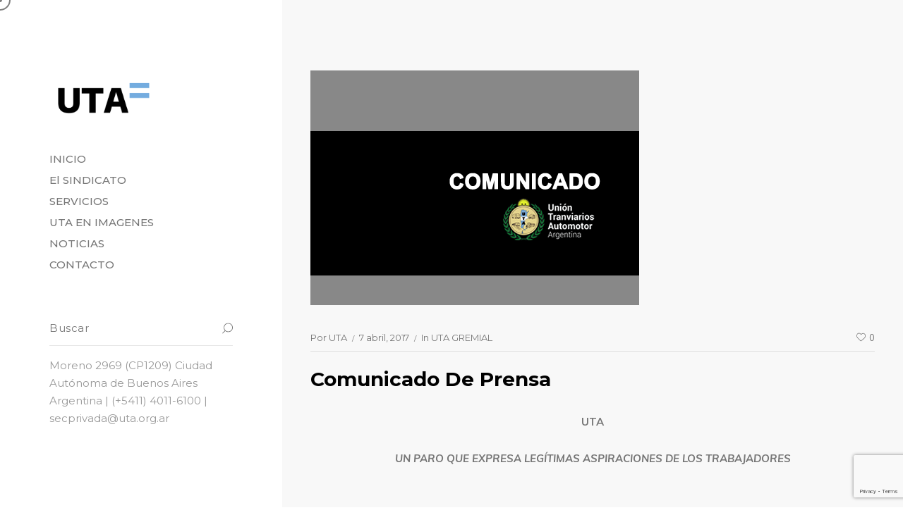

--- FILE ---
content_type: text/html; charset=UTF-8
request_url: https://www.utaargentina.com/gracias-companeros-2/
body_size: 61771
content:
<!DOCTYPE html >
<html lang="es-AR">

<head>

<meta charset="UTF-8">
<meta name="viewport" content="width=device-width, initial-scale=1, maximum-scale=1">

<title>Comunicado De Prensa &#8211; UTA Argentina</title>
<meta name='robots' content='max-image-preview:large' />
<link rel='dns-prefetch' href='//fonts.googleapis.com' />
<link href='https://fonts.gstatic.com' crossorigin rel='preconnect' />
<link rel="alternate" type="application/rss+xml" title="UTA Argentina &raquo; Feed" href="https://www.utaargentina.com/feed/" />
<link rel="alternate" type="application/rss+xml" title="UTA Argentina &raquo; RSS de los comentarios" href="https://www.utaargentina.com/comments/feed/" />
<script type="text/javascript">
/* <![CDATA[ */
window._wpemojiSettings = {"baseUrl":"https:\/\/s.w.org\/images\/core\/emoji\/15.0.3\/72x72\/","ext":".png","svgUrl":"https:\/\/s.w.org\/images\/core\/emoji\/15.0.3\/svg\/","svgExt":".svg","source":{"wpemoji":"https:\/\/www.utaargentina.com\/wp-includes\/js\/wp-emoji.js?ver=6.5.7","twemoji":"https:\/\/www.utaargentina.com\/wp-includes\/js\/twemoji.js?ver=6.5.7"}};
/**
 * @output wp-includes/js/wp-emoji-loader.js
 */

/**
 * Emoji Settings as exported in PHP via _print_emoji_detection_script().
 * @typedef WPEmojiSettings
 * @type {object}
 * @property {?object} source
 * @property {?string} source.concatemoji
 * @property {?string} source.twemoji
 * @property {?string} source.wpemoji
 * @property {?boolean} DOMReady
 * @property {?Function} readyCallback
 */

/**
 * Support tests.
 * @typedef SupportTests
 * @type {object}
 * @property {?boolean} flag
 * @property {?boolean} emoji
 */

/**
 * IIFE to detect emoji support and load Twemoji if needed.
 *
 * @param {Window} window
 * @param {Document} document
 * @param {WPEmojiSettings} settings
 */
( function wpEmojiLoader( window, document, settings ) {
	if ( typeof Promise === 'undefined' ) {
		return;
	}

	var sessionStorageKey = 'wpEmojiSettingsSupports';
	var tests = [ 'flag', 'emoji' ];

	/**
	 * Checks whether the browser supports offloading to a Worker.
	 *
	 * @since 6.3.0
	 *
	 * @private
	 *
	 * @returns {boolean}
	 */
	function supportsWorkerOffloading() {
		return (
			typeof Worker !== 'undefined' &&
			typeof OffscreenCanvas !== 'undefined' &&
			typeof URL !== 'undefined' &&
			URL.createObjectURL &&
			typeof Blob !== 'undefined'
		);
	}

	/**
	 * @typedef SessionSupportTests
	 * @type {object}
	 * @property {number} timestamp
	 * @property {SupportTests} supportTests
	 */

	/**
	 * Get support tests from session.
	 *
	 * @since 6.3.0
	 *
	 * @private
	 *
	 * @returns {?SupportTests} Support tests, or null if not set or older than 1 week.
	 */
	function getSessionSupportTests() {
		try {
			/** @type {SessionSupportTests} */
			var item = JSON.parse(
				sessionStorage.getItem( sessionStorageKey )
			);
			if (
				typeof item === 'object' &&
				typeof item.timestamp === 'number' &&
				new Date().valueOf() < item.timestamp + 604800 && // Note: Number is a week in seconds.
				typeof item.supportTests === 'object'
			) {
				return item.supportTests;
			}
		} catch ( e ) {}
		return null;
	}

	/**
	 * Persist the supports in session storage.
	 *
	 * @since 6.3.0
	 *
	 * @private
	 *
	 * @param {SupportTests} supportTests Support tests.
	 */
	function setSessionSupportTests( supportTests ) {
		try {
			/** @type {SessionSupportTests} */
			var item = {
				supportTests: supportTests,
				timestamp: new Date().valueOf()
			};

			sessionStorage.setItem(
				sessionStorageKey,
				JSON.stringify( item )
			);
		} catch ( e ) {}
	}

	/**
	 * Checks if two sets of Emoji characters render the same visually.
	 *
	 * This function may be serialized to run in a Worker. Therefore, it cannot refer to variables from the containing
	 * scope. Everything must be passed by parameters.
	 *
	 * @since 4.9.0
	 *
	 * @private
	 *
	 * @param {CanvasRenderingContext2D} context 2D Context.
	 * @param {string} set1 Set of Emoji to test.
	 * @param {string} set2 Set of Emoji to test.
	 *
	 * @return {boolean} True if the two sets render the same.
	 */
	function emojiSetsRenderIdentically( context, set1, set2 ) {
		// Cleanup from previous test.
		context.clearRect( 0, 0, context.canvas.width, context.canvas.height );
		context.fillText( set1, 0, 0 );
		var rendered1 = new Uint32Array(
			context.getImageData(
				0,
				0,
				context.canvas.width,
				context.canvas.height
			).data
		);

		// Cleanup from previous test.
		context.clearRect( 0, 0, context.canvas.width, context.canvas.height );
		context.fillText( set2, 0, 0 );
		var rendered2 = new Uint32Array(
			context.getImageData(
				0,
				0,
				context.canvas.width,
				context.canvas.height
			).data
		);

		return rendered1.every( function ( rendered2Data, index ) {
			return rendered2Data === rendered2[ index ];
		} );
	}

	/**
	 * Determines if the browser properly renders Emoji that Twemoji can supplement.
	 *
	 * This function may be serialized to run in a Worker. Therefore, it cannot refer to variables from the containing
	 * scope. Everything must be passed by parameters.
	 *
	 * @since 4.2.0
	 *
	 * @private
	 *
	 * @param {CanvasRenderingContext2D} context 2D Context.
	 * @param {string} type Whether to test for support of "flag" or "emoji".
	 * @param {Function} emojiSetsRenderIdentically Reference to emojiSetsRenderIdentically function, needed due to minification.
	 *
	 * @return {boolean} True if the browser can render emoji, false if it cannot.
	 */
	function browserSupportsEmoji( context, type, emojiSetsRenderIdentically ) {
		var isIdentical;

		switch ( type ) {
			case 'flag':
				/*
				 * Test for Transgender flag compatibility. Added in Unicode 13.
				 *
				 * To test for support, we try to render it, and compare the rendering to how it would look if
				 * the browser doesn't render it correctly (white flag emoji + transgender symbol).
				 */
				isIdentical = emojiSetsRenderIdentically(
					context,
					'\uD83C\uDFF3\uFE0F\u200D\u26A7\uFE0F', // as a zero-width joiner sequence
					'\uD83C\uDFF3\uFE0F\u200B\u26A7\uFE0F' // separated by a zero-width space
				);

				if ( isIdentical ) {
					return false;
				}

				/*
				 * Test for UN flag compatibility. This is the least supported of the letter locale flags,
				 * so gives us an easy test for full support.
				 *
				 * To test for support, we try to render it, and compare the rendering to how it would look if
				 * the browser doesn't render it correctly ([U] + [N]).
				 */
				isIdentical = emojiSetsRenderIdentically(
					context,
					'\uD83C\uDDFA\uD83C\uDDF3', // as the sequence of two code points
					'\uD83C\uDDFA\u200B\uD83C\uDDF3' // as the two code points separated by a zero-width space
				);

				if ( isIdentical ) {
					return false;
				}

				/*
				 * Test for English flag compatibility. England is a country in the United Kingdom, it
				 * does not have a two letter locale code but rather a five letter sub-division code.
				 *
				 * To test for support, we try to render it, and compare the rendering to how it would look if
				 * the browser doesn't render it correctly (black flag emoji + [G] + [B] + [E] + [N] + [G]).
				 */
				isIdentical = emojiSetsRenderIdentically(
					context,
					// as the flag sequence
					'\uD83C\uDFF4\uDB40\uDC67\uDB40\uDC62\uDB40\uDC65\uDB40\uDC6E\uDB40\uDC67\uDB40\uDC7F',
					// with each code point separated by a zero-width space
					'\uD83C\uDFF4\u200B\uDB40\uDC67\u200B\uDB40\uDC62\u200B\uDB40\uDC65\u200B\uDB40\uDC6E\u200B\uDB40\uDC67\u200B\uDB40\uDC7F'
				);

				return ! isIdentical;
			case 'emoji':
				/*
				 * Four and twenty blackbirds baked in a pie.
				 *
				 * To test for Emoji 15.0 support, try to render a new emoji: Blackbird.
				 *
				 * The Blackbird is a ZWJ sequence combining 🐦 Bird and ⬛ large black square.,
				 *
				 * 0x1F426 (\uD83D\uDC26) == Bird
				 * 0x200D == Zero-Width Joiner (ZWJ) that links the code points for the new emoji or
				 * 0x200B == Zero-Width Space (ZWS) that is rendered for clients not supporting the new emoji.
				 * 0x2B1B == Large Black Square
				 *
				 * When updating this test for future Emoji releases, ensure that individual emoji that make up the
				 * sequence come from older emoji standards.
				 */
				isIdentical = emojiSetsRenderIdentically(
					context,
					'\uD83D\uDC26\u200D\u2B1B', // as the zero-width joiner sequence
					'\uD83D\uDC26\u200B\u2B1B' // separated by a zero-width space
				);

				return ! isIdentical;
		}

		return false;
	}

	/**
	 * Checks emoji support tests.
	 *
	 * This function may be serialized to run in a Worker. Therefore, it cannot refer to variables from the containing
	 * scope. Everything must be passed by parameters.
	 *
	 * @since 6.3.0
	 *
	 * @private
	 *
	 * @param {string[]} tests Tests.
	 * @param {Function} browserSupportsEmoji Reference to browserSupportsEmoji function, needed due to minification.
	 * @param {Function} emojiSetsRenderIdentically Reference to emojiSetsRenderIdentically function, needed due to minification.
	 *
	 * @return {SupportTests} Support tests.
	 */
	function testEmojiSupports( tests, browserSupportsEmoji, emojiSetsRenderIdentically ) {
		var canvas;
		if (
			typeof WorkerGlobalScope !== 'undefined' &&
			self instanceof WorkerGlobalScope
		) {
			canvas = new OffscreenCanvas( 300, 150 ); // Dimensions are default for HTMLCanvasElement.
		} else {
			canvas = document.createElement( 'canvas' );
		}

		var context = canvas.getContext( '2d', { willReadFrequently: true } );

		/*
		 * Chrome on OS X added native emoji rendering in M41. Unfortunately,
		 * it doesn't work when the font is bolder than 500 weight. So, we
		 * check for bold rendering support to avoid invisible emoji in Chrome.
		 */
		context.textBaseline = 'top';
		context.font = '600 32px Arial';

		var supports = {};
		tests.forEach( function ( test ) {
			supports[ test ] = browserSupportsEmoji( context, test, emojiSetsRenderIdentically );
		} );
		return supports;
	}

	/**
	 * Adds a script to the head of the document.
	 *
	 * @ignore
	 *
	 * @since 4.2.0
	 *
	 * @param {string} src The url where the script is located.
	 *
	 * @return {void}
	 */
	function addScript( src ) {
		var script = document.createElement( 'script' );
		script.src = src;
		script.defer = true;
		document.head.appendChild( script );
	}

	settings.supports = {
		everything: true,
		everythingExceptFlag: true
	};

	// Create a promise for DOMContentLoaded since the worker logic may finish after the event has fired.
	var domReadyPromise = new Promise( function ( resolve ) {
		document.addEventListener( 'DOMContentLoaded', resolve, {
			once: true
		} );
	} );

	// Obtain the emoji support from the browser, asynchronously when possible.
	new Promise( function ( resolve ) {
		var supportTests = getSessionSupportTests();
		if ( supportTests ) {
			resolve( supportTests );
			return;
		}

		if ( supportsWorkerOffloading() ) {
			try {
				// Note that the functions are being passed as arguments due to minification.
				var workerScript =
					'postMessage(' +
					testEmojiSupports.toString() +
					'(' +
					[
						JSON.stringify( tests ),
						browserSupportsEmoji.toString(),
						emojiSetsRenderIdentically.toString()
					].join( ',' ) +
					'));';
				var blob = new Blob( [ workerScript ], {
					type: 'text/javascript'
				} );
				var worker = new Worker( URL.createObjectURL( blob ), { name: 'wpTestEmojiSupports' } );
				worker.onmessage = function ( event ) {
					supportTests = event.data;
					setSessionSupportTests( supportTests );
					worker.terminate();
					resolve( supportTests );
				};
				return;
			} catch ( e ) {}
		}

		supportTests = testEmojiSupports( tests, browserSupportsEmoji, emojiSetsRenderIdentically );
		setSessionSupportTests( supportTests );
		resolve( supportTests );
	} )
		// Once the browser emoji support has been obtained from the session, finalize the settings.
		.then( function ( supportTests ) {
			/*
			 * Tests the browser support for flag emojis and other emojis, and adjusts the
			 * support settings accordingly.
			 */
			for ( var test in supportTests ) {
				settings.supports[ test ] = supportTests[ test ];

				settings.supports.everything =
					settings.supports.everything && settings.supports[ test ];

				if ( 'flag' !== test ) {
					settings.supports.everythingExceptFlag =
						settings.supports.everythingExceptFlag &&
						settings.supports[ test ];
				}
			}

			settings.supports.everythingExceptFlag =
				settings.supports.everythingExceptFlag &&
				! settings.supports.flag;

			// Sets DOMReady to false and assigns a ready function to settings.
			settings.DOMReady = false;
			settings.readyCallback = function () {
				settings.DOMReady = true;
			};
		} )
		.then( function () {
			return domReadyPromise;
		} )
		.then( function () {
			// When the browser can not render everything we need to load a polyfill.
			if ( ! settings.supports.everything ) {
				settings.readyCallback();

				var src = settings.source || {};

				if ( src.concatemoji ) {
					addScript( src.concatemoji );
				} else if ( src.wpemoji && src.twemoji ) {
					addScript( src.twemoji );
					addScript( src.wpemoji );
				}
			}
		} );
} )( window, document, window._wpemojiSettings );

/* ]]> */
</script>
<style id='wp-emoji-styles-inline-css' type='text/css'>

	img.wp-smiley, img.emoji {
		display: inline !important;
		border: none !important;
		box-shadow: none !important;
		height: 1em !important;
		width: 1em !important;
		margin: 0 0.07em !important;
		vertical-align: -0.1em !important;
		background: none !important;
		padding: 0 !important;
	}
</style>
<link rel='stylesheet' id='wp-block-library-css' href='https://www.utaargentina.com/wp-includes/css/dist/block-library/style.css?ver=6.5.7' type='text/css' media='all' />
<style id='classic-theme-styles-inline-css' type='text/css'>
/**
 * These rules are needed for backwards compatibility.
 * They should match the button element rules in the base theme.json file.
 */
.wp-block-button__link {
	color: #ffffff;
	background-color: #32373c;
	border-radius: 9999px; /* 100% causes an oval, but any explicit but really high value retains the pill shape. */

	/* This needs a low specificity so it won't override the rules from the button element if defined in theme.json. */
	box-shadow: none;
	text-decoration: none;

	/* The extra 2px are added to size solids the same as the outline versions.*/
	padding: calc(0.667em + 2px) calc(1.333em + 2px);

	font-size: 1.125em;
}

.wp-block-file__button {
	background: #32373c;
	color: #ffffff;
	text-decoration: none;
}

</style>
<style id='global-styles-inline-css' type='text/css'>
body{--wp--preset--color--black: #000000;--wp--preset--color--cyan-bluish-gray: #abb8c3;--wp--preset--color--white: #ffffff;--wp--preset--color--pale-pink: #f78da7;--wp--preset--color--vivid-red: #cf2e2e;--wp--preset--color--luminous-vivid-orange: #ff6900;--wp--preset--color--luminous-vivid-amber: #fcb900;--wp--preset--color--light-green-cyan: #7bdcb5;--wp--preset--color--vivid-green-cyan: #00d084;--wp--preset--color--pale-cyan-blue: #8ed1fc;--wp--preset--color--vivid-cyan-blue: #0693e3;--wp--preset--color--vivid-purple: #9b51e0;--wp--preset--gradient--vivid-cyan-blue-to-vivid-purple: linear-gradient(135deg,rgba(6,147,227,1) 0%,rgb(155,81,224) 100%);--wp--preset--gradient--light-green-cyan-to-vivid-green-cyan: linear-gradient(135deg,rgb(122,220,180) 0%,rgb(0,208,130) 100%);--wp--preset--gradient--luminous-vivid-amber-to-luminous-vivid-orange: linear-gradient(135deg,rgba(252,185,0,1) 0%,rgba(255,105,0,1) 100%);--wp--preset--gradient--luminous-vivid-orange-to-vivid-red: linear-gradient(135deg,rgba(255,105,0,1) 0%,rgb(207,46,46) 100%);--wp--preset--gradient--very-light-gray-to-cyan-bluish-gray: linear-gradient(135deg,rgb(238,238,238) 0%,rgb(169,184,195) 100%);--wp--preset--gradient--cool-to-warm-spectrum: linear-gradient(135deg,rgb(74,234,220) 0%,rgb(151,120,209) 20%,rgb(207,42,186) 40%,rgb(238,44,130) 60%,rgb(251,105,98) 80%,rgb(254,248,76) 100%);--wp--preset--gradient--blush-light-purple: linear-gradient(135deg,rgb(255,206,236) 0%,rgb(152,150,240) 100%);--wp--preset--gradient--blush-bordeaux: linear-gradient(135deg,rgb(254,205,165) 0%,rgb(254,45,45) 50%,rgb(107,0,62) 100%);--wp--preset--gradient--luminous-dusk: linear-gradient(135deg,rgb(255,203,112) 0%,rgb(199,81,192) 50%,rgb(65,88,208) 100%);--wp--preset--gradient--pale-ocean: linear-gradient(135deg,rgb(255,245,203) 0%,rgb(182,227,212) 50%,rgb(51,167,181) 100%);--wp--preset--gradient--electric-grass: linear-gradient(135deg,rgb(202,248,128) 0%,rgb(113,206,126) 100%);--wp--preset--gradient--midnight: linear-gradient(135deg,rgb(2,3,129) 0%,rgb(40,116,252) 100%);--wp--preset--font-size--small: 13px;--wp--preset--font-size--medium: 20px;--wp--preset--font-size--large: 36px;--wp--preset--font-size--x-large: 42px;--wp--preset--spacing--20: 0.44rem;--wp--preset--spacing--30: 0.67rem;--wp--preset--spacing--40: 1rem;--wp--preset--spacing--50: 1.5rem;--wp--preset--spacing--60: 2.25rem;--wp--preset--spacing--70: 3.38rem;--wp--preset--spacing--80: 5.06rem;--wp--preset--shadow--natural: 6px 6px 9px rgba(0, 0, 0, 0.2);--wp--preset--shadow--deep: 12px 12px 50px rgba(0, 0, 0, 0.4);--wp--preset--shadow--sharp: 6px 6px 0px rgba(0, 0, 0, 0.2);--wp--preset--shadow--outlined: 6px 6px 0px -3px rgba(255, 255, 255, 1), 6px 6px rgba(0, 0, 0, 1);--wp--preset--shadow--crisp: 6px 6px 0px rgba(0, 0, 0, 1);}:where(.is-layout-flex){gap: 0.5em;}:where(.is-layout-grid){gap: 0.5em;}body .is-layout-flex{display: flex;}body .is-layout-flex{flex-wrap: wrap;align-items: center;}body .is-layout-flex > *{margin: 0;}body .is-layout-grid{display: grid;}body .is-layout-grid > *{margin: 0;}:where(.wp-block-columns.is-layout-flex){gap: 2em;}:where(.wp-block-columns.is-layout-grid){gap: 2em;}:where(.wp-block-post-template.is-layout-flex){gap: 1.25em;}:where(.wp-block-post-template.is-layout-grid){gap: 1.25em;}.has-black-color{color: var(--wp--preset--color--black) !important;}.has-cyan-bluish-gray-color{color: var(--wp--preset--color--cyan-bluish-gray) !important;}.has-white-color{color: var(--wp--preset--color--white) !important;}.has-pale-pink-color{color: var(--wp--preset--color--pale-pink) !important;}.has-vivid-red-color{color: var(--wp--preset--color--vivid-red) !important;}.has-luminous-vivid-orange-color{color: var(--wp--preset--color--luminous-vivid-orange) !important;}.has-luminous-vivid-amber-color{color: var(--wp--preset--color--luminous-vivid-amber) !important;}.has-light-green-cyan-color{color: var(--wp--preset--color--light-green-cyan) !important;}.has-vivid-green-cyan-color{color: var(--wp--preset--color--vivid-green-cyan) !important;}.has-pale-cyan-blue-color{color: var(--wp--preset--color--pale-cyan-blue) !important;}.has-vivid-cyan-blue-color{color: var(--wp--preset--color--vivid-cyan-blue) !important;}.has-vivid-purple-color{color: var(--wp--preset--color--vivid-purple) !important;}.has-black-background-color{background-color: var(--wp--preset--color--black) !important;}.has-cyan-bluish-gray-background-color{background-color: var(--wp--preset--color--cyan-bluish-gray) !important;}.has-white-background-color{background-color: var(--wp--preset--color--white) !important;}.has-pale-pink-background-color{background-color: var(--wp--preset--color--pale-pink) !important;}.has-vivid-red-background-color{background-color: var(--wp--preset--color--vivid-red) !important;}.has-luminous-vivid-orange-background-color{background-color: var(--wp--preset--color--luminous-vivid-orange) !important;}.has-luminous-vivid-amber-background-color{background-color: var(--wp--preset--color--luminous-vivid-amber) !important;}.has-light-green-cyan-background-color{background-color: var(--wp--preset--color--light-green-cyan) !important;}.has-vivid-green-cyan-background-color{background-color: var(--wp--preset--color--vivid-green-cyan) !important;}.has-pale-cyan-blue-background-color{background-color: var(--wp--preset--color--pale-cyan-blue) !important;}.has-vivid-cyan-blue-background-color{background-color: var(--wp--preset--color--vivid-cyan-blue) !important;}.has-vivid-purple-background-color{background-color: var(--wp--preset--color--vivid-purple) !important;}.has-black-border-color{border-color: var(--wp--preset--color--black) !important;}.has-cyan-bluish-gray-border-color{border-color: var(--wp--preset--color--cyan-bluish-gray) !important;}.has-white-border-color{border-color: var(--wp--preset--color--white) !important;}.has-pale-pink-border-color{border-color: var(--wp--preset--color--pale-pink) !important;}.has-vivid-red-border-color{border-color: var(--wp--preset--color--vivid-red) !important;}.has-luminous-vivid-orange-border-color{border-color: var(--wp--preset--color--luminous-vivid-orange) !important;}.has-luminous-vivid-amber-border-color{border-color: var(--wp--preset--color--luminous-vivid-amber) !important;}.has-light-green-cyan-border-color{border-color: var(--wp--preset--color--light-green-cyan) !important;}.has-vivid-green-cyan-border-color{border-color: var(--wp--preset--color--vivid-green-cyan) !important;}.has-pale-cyan-blue-border-color{border-color: var(--wp--preset--color--pale-cyan-blue) !important;}.has-vivid-cyan-blue-border-color{border-color: var(--wp--preset--color--vivid-cyan-blue) !important;}.has-vivid-purple-border-color{border-color: var(--wp--preset--color--vivid-purple) !important;}.has-vivid-cyan-blue-to-vivid-purple-gradient-background{background: var(--wp--preset--gradient--vivid-cyan-blue-to-vivid-purple) !important;}.has-light-green-cyan-to-vivid-green-cyan-gradient-background{background: var(--wp--preset--gradient--light-green-cyan-to-vivid-green-cyan) !important;}.has-luminous-vivid-amber-to-luminous-vivid-orange-gradient-background{background: var(--wp--preset--gradient--luminous-vivid-amber-to-luminous-vivid-orange) !important;}.has-luminous-vivid-orange-to-vivid-red-gradient-background{background: var(--wp--preset--gradient--luminous-vivid-orange-to-vivid-red) !important;}.has-very-light-gray-to-cyan-bluish-gray-gradient-background{background: var(--wp--preset--gradient--very-light-gray-to-cyan-bluish-gray) !important;}.has-cool-to-warm-spectrum-gradient-background{background: var(--wp--preset--gradient--cool-to-warm-spectrum) !important;}.has-blush-light-purple-gradient-background{background: var(--wp--preset--gradient--blush-light-purple) !important;}.has-blush-bordeaux-gradient-background{background: var(--wp--preset--gradient--blush-bordeaux) !important;}.has-luminous-dusk-gradient-background{background: var(--wp--preset--gradient--luminous-dusk) !important;}.has-pale-ocean-gradient-background{background: var(--wp--preset--gradient--pale-ocean) !important;}.has-electric-grass-gradient-background{background: var(--wp--preset--gradient--electric-grass) !important;}.has-midnight-gradient-background{background: var(--wp--preset--gradient--midnight) !important;}.has-small-font-size{font-size: var(--wp--preset--font-size--small) !important;}.has-medium-font-size{font-size: var(--wp--preset--font-size--medium) !important;}.has-large-font-size{font-size: var(--wp--preset--font-size--large) !important;}.has-x-large-font-size{font-size: var(--wp--preset--font-size--x-large) !important;}
.wp-block-navigation a:where(:not(.wp-element-button)){color: inherit;}
:where(.wp-block-post-template.is-layout-flex){gap: 1.25em;}:where(.wp-block-post-template.is-layout-grid){gap: 1.25em;}
:where(.wp-block-columns.is-layout-flex){gap: 2em;}:where(.wp-block-columns.is-layout-grid){gap: 2em;}
.wp-block-pullquote{font-size: 1.5em;line-height: 1.6;}
</style>
<link rel='stylesheet' id='contact-form-7-css' href='https://www.utaargentina.com/wp-content/plugins/contact-form-7/includes/css/styles.css?ver=5.9.5' type='text/css' media='all' />
<link rel='stylesheet' id='ditty-news-ticker-font-css' href='https://www.utaargentina.com/wp-content/plugins/ditty-news-ticker/legacy/inc/static/libs/fontastic/styles.css?ver=3.1.42' type='text/css' media='all' />
<link rel='stylesheet' id='ditty-news-ticker-css' href='https://www.utaargentina.com/wp-content/plugins/ditty-news-ticker/legacy/inc/static/css/style.css?ver=3.1.42' type='text/css' media='all' />
<link rel='stylesheet' id='ditty-displays-css' href='https://www.utaargentina.com/wp-content/plugins/ditty-news-ticker/build/dittyDisplays.css?ver=3.1.42' type='text/css' media='all' />
<link rel='stylesheet' id='ditty-fontawesome-css' href='https://www.utaargentina.com/wp-content/plugins/ditty-news-ticker/includes/libs/fontawesome-6.4.0/css/all.css?ver=6.4.0' type='text/css' media='' />
<link rel='stylesheet' id='SFSImainCss-css' href='https://www.utaargentina.com/wp-content/plugins/ultimate-social-media-icons/css/sfsi-style.css?ver=2.9.1' type='text/css' media='all' />
<link rel='stylesheet' id='tokyo_fn_googlefonts-css' href='https://fonts.googleapis.com/css?family=Lora%3A400%2C400italic%2C500%2C500italic%2C600%2C600italic%2C700%2C700italic%7CMontserrat%3A400%2C400italic%2C500%2C500italic%2C600%2C600italic%2C700%2C700italic%7CMuli%3A400%2C400italic%2C500%2C500italic%2C600%2C600italic%2C700%2C700italic%7CMontserrat%3A400%2C400italic%2C500%2C500italic%2C600%2C600italic%2C700%2C700italic%7CMuli%3A400%2C400italic%2C500%2C500italic%2C600%2C600italic%2C700%2C700italic&#038;subset=latin%2Ccyrillic%2Cgreek%2Cvietnamese&#038;ver=6.5.7' type='text/css' media='all' />
<link rel='stylesheet' id='tokyo-fn-font-url-css' href='https://fonts.googleapis.com/css?family=Muli%3A300%2C300i%2C400%2C400i%2C600%2C600i%2C800%2C800i%7CLora%3A300%2C300i%2C400%2C400i%2C600%2C600i%2C800%2C800i%7CMontserrat%3A200%2C200%2C300%2C300i%2C400%2C400i%2C500%2C600%2C700%2C700i%2C800%2C800i&#038;subset=latin%2Clatin-ext' type='text/css' media='all' />
<link rel='stylesheet' id='magnific-popup-css' href='https://www.utaargentina.com/wp-content/themes/tokyo/framework/css/magnific.popup.css?ver=ver_3.5' type='text/css' media='all' />
<link rel='stylesheet' id='fontello-css' href='https://www.utaargentina.com/wp-content/themes/tokyo/framework/css/fontello.css?ver=ver_3.5' type='text/css' media='all' />
<link rel='stylesheet' id='tokyo-fn-base-css' href='https://www.utaargentina.com/wp-content/themes/tokyo/framework/css/base.css?ver=ver_3.5' type='text/css' media='all' />
<link rel='stylesheet' id='tokyo-fn-skeleton-css' href='https://www.utaargentina.com/wp-content/themes/tokyo/framework/css/skeleton.css?ver=ver_3.5' type='text/css' media='all' />
<link rel='stylesheet' id='tokyo-fn-stylesheet-css' href='https://www.utaargentina.com/wp-content/themes/tokyo/style.css?ver=ver_3.5' type='text/css' media='all' />
<link rel="preload" as="style" href="https://fonts.googleapis.com/css?family=Muli:400%7CMontserrat:400%7CPoppins:400%7CLora:400&#038;display=swap&#038;ver=1685882150" /><link rel="stylesheet" href="https://fonts.googleapis.com/css?family=Muli:400%7CMontserrat:400%7CPoppins:400%7CLora:400&#038;display=swap&#038;ver=1685882150" media="print" onload="this.media='all'"><noscript><link rel="stylesheet" href="https://fonts.googleapis.com/css?family=Muli:400%7CMontserrat:400%7CPoppins:400%7CLora:400&#038;display=swap&#038;ver=1685882150" /></noscript><link rel='stylesheet' id='tokyo_fn_inline-css' href='https://www.utaargentina.com/wp-content/themes/tokyo/framework/css/inline.css?ver=https://www.utaargentina.com/wp-content/themes/tokyo' type='text/css' media='all' />
<style id='tokyo_fn_inline-inline-css' type='text/css'>

		.tokyo_fn_full_page_template{margin-top:px;}
		.tokyo_fn_full_page_template > *:last-child{margin-bottom:px;}
		@media(max-width: 1040px){
			.tokyo_fn_full_page_template{margin-top:px;}
			.tokyo_fn_full_page_template > *:last-child{margin-bottom:px;}
		}
	
		.cursor-inner.cursor-slider.cursor-hover span:after,
		.cursor-inner.cursor-slider.cursor-hover span:before{
			background-color: #000000;
		}
		.cursor-outer .fn-cursor,.cursor-inner.cursor-slider:not(.cursor-hover) .fn-cursor{
			border-color: rgba(0,0,0,0.5);
		}
		.cursor-inner .fn-cursor,.cursor-inner .fn-left:before,.cursor-inner .fn-left:after,.cursor-inner .fn-right:before,.cursor-inner .fn-right:after{
			background-color: rgba(0,0,0,0.5);
		}
		.cursor-inner.cursor-hover .fn-cursor{
			background-color: rgba(0,0,0,0.1);
		}
	.tokyo_fn_header .fn_logo {
    margin-bottom: 35px !important;
}


.tokyo_fn_header .search_wrap {
    margin-bottom: 15px !important;

}
</style>
<script type="text/javascript" src="https://www.utaargentina.com/wp-includes/js/jquery/jquery.js?ver=3.7.1" id="jquery-core-js"></script>
<script type="text/javascript" src="https://www.utaargentina.com/wp-includes/js/jquery/jquery-migrate.js?ver=3.4.1" id="jquery-migrate-js"></script>
<script type="text/javascript" src="https://www.utaargentina.com/wp-content/themes/tokyo/framework/js/modernizr.custom.js?ver=ver_3.5" id="modernizr-custom-js"></script>
<script type="text/javascript" src="https://www.utaargentina.com/wp-content/themes/tokyo/framework/js/magnific.popup.js?ver=ver_3.5" id="magnific-popup-js"></script>
<link rel="https://api.w.org/" href="https://www.utaargentina.com/wp-json/" /><link rel="alternate" type="application/json" href="https://www.utaargentina.com/wp-json/wp/v2/posts/1919" /><link rel="EditURI" type="application/rsd+xml" title="RSD" href="https://www.utaargentina.com/xmlrpc.php?rsd" />
<meta name="generator" content="WordPress 6.5.7" />
<link rel="canonical" href="https://www.utaargentina.com/gracias-companeros-2/" />
<link rel='shortlink' href='https://www.utaargentina.com/?p=1919' />
<link rel="alternate" type="application/json+oembed" href="https://www.utaargentina.com/wp-json/oembed/1.0/embed?url=https%3A%2F%2Fwww.utaargentina.com%2Fgracias-companeros-2%2F" />
<link rel="alternate" type="text/xml+oembed" href="https://www.utaargentina.com/wp-json/oembed/1.0/embed?url=https%3A%2F%2Fwww.utaargentina.com%2Fgracias-companeros-2%2F&#038;format=xml" />
<meta name="generator" content="Redux 4.4.17" /><meta name="follow.[base64]" content="8YxpKKWHF6jMDN4QyQ0d"/><meta property="og:image:secure_url" content="https://www.utaargentina.com/wp-content/uploads/2016/12/COMUNICADO.png" data-id="sfsi"><meta property="twitter:card" content="summary_large_image" data-id="sfsi"><meta property="twitter:image" content="https://www.utaargentina.com/wp-content/uploads/2016/12/COMUNICADO.png" data-id="sfsi"><meta property="og:image:type" content="" data-id="sfsi" /><meta property="og:image:width" content="466" data-id="sfsi" /><meta property="og:image:height" content="333" data-id="sfsi" /><meta property="og:url" content="https://www.utaargentina.com/gracias-companeros-2/" data-id="sfsi" /><meta property="og:description" content="
UTA
UN PARO QUE EXPRESA LEGÍTIMAS ASPIRACIONES DE LOS TRABAJADORES
&nbsp;

El Consejo Directivo Nacional de la Unión Tranviarios Automotor se dirige a todos los compañeros trabajadores de este histórico y glorioso gremio para agradecerles y felicitarlos por la responsabilidad y organización con la que hicieron efectivo el paro general del 6 de Abril.

Este Consejo sabe interpretar y atiende de manera permanente las inquietudes y las necesidades de los compañeros trabajadores. Está claro que los compañeros necesitan respuestas sobre temas que son de gran preocupación, como la persistencia de la inflación, el consecuente deterioro de los salarios y también la amenaza de suspensiones y despidos que nos acecha debido a la caída en el nivel de actividad de la economía que tanto demora en repuntar.

No se le puede negar al movimiento obrero la paciencia que ha demostrado, dando un tiempo más que prudencial para que el Gobierno pudiera poner en marcha la economía y de este modo, el crecimiento de la actividad y el aumento del empleo y de los salarios. Esto hasta el momento no se ha producido y por eso paramos, en defensa de legítimas aspiraciones de los trabajadores

Decía el General Perón que “sólo la organización vence al tiempo”. Estamos orgullosos de la organización que ha demostrado el gremio, que junto a la unidad y la solidaridad, son los valores que le dan fundamento a nuestro accionar y que nos permiten mantener una visión esperanzada sobre el futuro.

&nbsp;

Unión Tranviarios Automotor - Consejo Directivo Nacional
Roberto Fernández, Secretario General

" data-id="sfsi" /><meta property="og:title" content="Comunicado De Prensa" data-id="sfsi" /><meta name="generator" content="Elementor 3.21.8; features: e_optimized_assets_loading, e_optimized_css_loading, additional_custom_breakpoints; settings: css_print_method-external, google_font-enabled, font_display-auto">
<link rel="icon" href="https://www.utaargentina.com/wp-content/uploads/2023/05/logo-150x150.png" sizes="32x32" />
<link rel="icon" href="https://www.utaargentina.com/wp-content/uploads/2023/05/logo.png" sizes="192x192" />
<link rel="apple-touch-icon" href="https://www.utaargentina.com/wp-content/uploads/2023/05/logo.png" />
<meta name="msapplication-TileImage" content="https://www.utaargentina.com/wp-content/uploads/2023/05/logo.png" />
<style id="tokyo_fn_option-dynamic-css" title="dynamic-css" class="redux-options-output">.tokyo_fn_pageloader:before, .tokyo_fn_pageloader:after{background-color:#000000;}.tokyo_fn_pageloader .fn_preloader:before{background-color:#ffffff;}.tokyo_fn_pageloader .fn_preloader:after{background-color:#999999;}h1,h2,h3,h4,h5,h6,h1>a,h2>a,h3>a,h4>a,h5>a,h6>a{color:#000000;}body{color:#767676;}input[type="submit"], input[type="button"], button, input[type="submit"]:focus, input[type="button"]:focus, button:focus, input[type="submit"]:hover, input[type="button"]:hover, button:hover{background-color:#000000;}input[type="submit"],input[type="button"],button{color:#ffffff;}.tokyo_fn_mobilemenu_wrap .logo_hamb{background-color:#0b0e13;}.tokyo_fn_mobilemenu_wrap .hamburger .hamburger-inner::before,.tokyo_fn_mobilemenu_wrap .hamburger .hamburger-inner::after,.tokyo_fn_mobilemenu_wrap .hamburger .hamburger-inner{background-color:#ffffff;}.tokyo_fn_mobilemenu_wrap .mobilemenu{background-color:#0b0a0c;}.tokyo_fn_mobilemenu_wrap .vert_menu_list a{color:#eeeeee;}.tokyo_fn_mobilemenu_wrap .vert_menu_list li.menu-item-has-children > a:after{border-left-color:#eeeeee;}.tokyo_fn_mobilemenu_wrap .vert_menu_list a:hover,.tokyo_fn_mobilemenu_wrap .vert_menu_list li.active.menu-item-has-children > a{color:#ffffff;}.tokyo_fn_mobilemenu_wrap .vert_menu_list li.menu-item-has-children:hover > a:after, .tokyo_fn_mobilemenu_wrap .vert_menu_list li.active.menu-item-has-children > a:after{border-left-color:#ffffff;}body{font-family:Muli;font-weight:400;font-style:normal;font-size:15px;}ul.tokyo_fn_main_nav li a{font-family:Montserrat;font-weight:400;font-style:normal;font-size:15px;}.tokyo_fn_mobilemenu_wrap .vert_menu_list a{font-family:Muli;font-weight:normal;font-style:normal;font-size:18px;}input{font-family:Poppins;font-weight:400;font-style:normal;font-size:13px;}input{font-family:Lora;font-weight:400;font-style:normal;font-size:20px;}h1,h2,h3,h4,h5,h6{font-family:Montserrat;font-weight:400;font-style:normal;}</style>
</head>
<body class="post-template-default single single-post postid-1919 single-format-standard sfsi_actvite_theme_flat disabled elementor-default elementor-kit-4851">
		
	
	
	<div id="tokyo_fn_fixedsub">
		<ul></ul>
	</div>
	
		

	<!-- HTML starts here -->
	<div class="tokyo-fn-wrapper core_ready" data-mobile-autocollapse="disable" data-skin="light" data-text-skin="light">


		<!-- Header starts here -->
		<header class="tokyo_fn_header">
	<div class="header_inner">

		<div class="header_logo">
			<div class="fn_logo"><a href="https://www.utaargentina.com/"><img class="retina_logo" src="https://www.utaargentina.com/wp-content/uploads/2023/05/MARCA-UTA-LIGHT-TRP.fw_-1.png" alt="logo" /><img class="desktop_logo" src="https://www.utaargentina.com/wp-content/uploads/2023/05/MARCA-UTA-LIGHT-TRP.fw_-1.png" alt="logo" /></a></div>		</div>

		<div class="header_nav">
			<div class="menu-main-menu-container"><ul id="menu-main-menu" class="tokyo_fn_main_nav"><li id="menu-item-6436" class="menu-item menu-item-type-post_type menu-item-object-page menu-item-home menu-item-6436"><a href="https://www.utaargentina.com/"><span class="link">INICIO</span></a></li>
<li id="menu-item-4883" class="menu-item menu-item-type-post_type menu-item-object-page menu-item-4883"><a href="https://www.utaargentina.com/sindicato/"><span class="link">El SINDICATO</span></a></li>
<li id="menu-item-4904" class="menu-item menu-item-type-post_type menu-item-object-page menu-item-4904"><a href="https://www.utaargentina.com/servicios-2/"><span class="link">SERVICIOS</span></a></li>
<li id="menu-item-82" class="menu-item menu-item-type-post_type menu-item-object-page menu-item-82"><a href="https://www.utaargentina.com/uta-imagenes/"><span class="link">UTA EN IMAGENES</span></a></li>
<li id="menu-item-119" class="menu-item menu-item-type-post_type menu-item-object-page menu-item-119"><a href="https://www.utaargentina.com/ultimas-noticias/"><span class="link">NOTICIAS</span></a></li>
<li id="menu-item-4902" class="menu-item menu-item-type-post_type menu-item-object-page menu-item-4902"><a href="https://www.utaargentina.com/contacto-2/"><span class="link">CONTACTO</span></a></li>
</ul></div>		</div>

		<div class="search_wrap">
			<form action="https://www.utaargentina.com/" method="get" >
				<input type="text" placeholder="Buscar" name="s" autocomplete="off" />
				<input type="submit" class="pe-7s-search" value="" />
				<a href="#"><img class="tokyo_fn_svg " src="https://www.utaargentina.com/wp-content/themes/tokyo/framework/svg/searching.svg" alt="svg" /></a>
			</form>
		</div>
		
		<div class="header_copyright">
			<p>
				Moreno 2969  (CP1209) Ciudad Autónoma de Buenos Aires
Argentina | (+5411) 4011-6100 | secprivada@uta.org.ar			</p>
		</div>

	</div>
</header>



<div class="tokyo_fn_hidden more_cats">
 	<div class="tokyo_fn_more_categories">
		<a href="#" data-more="Show More" data-less="Show Less">
			<span class="text">Show More</span>
			<span class="fn_count"></span>
		</a>
	</div>
</div>		<!-- Header ends here -->


		<!-- Mobile Menu starts here -->
		   
<!-- MOBILE MENU -->
<div class="tokyo_fn_mobilemenu_wrap">


	<!-- LOGO & HAMBURGER -->
	<div class="logo_hamb">
		<div class="in">
			<div class="menu_logo">
				<a href="https://www.utaargentina.com/">
					<img class="mobile_logo" src="https://www.utaargentina.com/wp-content/uploads/2023/05/MARCA-UTA-DARK-TRP.fw_-1.png" alt="" />
				</a>
			</div>
							<div class="hamburger hamburger--collapse-r ">
					<div class="hamburger-box">
						<div class="hamburger-inner"></div>
					</div>
				</div>
					</div>
	</div>
	<!-- /LOGO & HAMBURGER -->

	<!-- MOBILE DROPDOWN MENU -->
			<div class="mobilemenu " style="display: none">
			<div class="menu-main-menu-container"><ul id="vert_menu_list" class="vert_menu_list nav_ver"><li class="menu-item menu-item-type-post_type menu-item-object-page menu-item-home menu-item-6436"><a href="https://www.utaargentina.com/">INICIO</a></li>
<li class="menu-item menu-item-type-post_type menu-item-object-page menu-item-4883"><a href="https://www.utaargentina.com/sindicato/">El SINDICATO</a></li>
<li class="menu-item menu-item-type-post_type menu-item-object-page menu-item-4904"><a href="https://www.utaargentina.com/servicios-2/">SERVICIOS</a></li>
<li class="menu-item menu-item-type-post_type menu-item-object-page menu-item-82"><a href="https://www.utaargentina.com/uta-imagenes/">UTA EN IMAGENES</a></li>
<li class="menu-item menu-item-type-post_type menu-item-object-page menu-item-119"><a href="https://www.utaargentina.com/ultimas-noticias/">NOTICIAS</a></li>
<li class="menu-item menu-item-type-post_type menu-item-object-page menu-item-4902"><a href="https://www.utaargentina.com/contacto-2/">CONTACTO</a></li>
</ul></div>		</div>
		<!-- /MOBILE DROPDOWN MENU -->

</div>
<!-- /MOBILE MENU -->		<!-- Mobile Menu ends here -->


		<!-- All website content starts here -->
		<div class="tokyo_fn_content">
			
			<!-- All content without footer starts here -->
			<div class="tokyo_fn_pages">
			
				<div class="tokyo_fn_page_ajax"><div class="tokyo_fn_single_template">

		
	<div class="tokyo_fn_blog_single">
	<!-- WITH SIDEBAR -->
	


<!-- POST CONTENT -->
<div class="tokyo_fn_post_content fn_">
	<div class="fn-container">
		<div class="fn_single_content">
		
		<div class="fn_single_sidebar">
		<div class="tokyo_fn_hassidebar">
			<div class="tokyo_fn_leftsidebar">
			
	
	<div class="tokyo_fn_post_header" data-image="1">
		<div class="fn_post_image rel_image" data-image="1">
			<div class="img_wrapper">
				<div class="img_in">
					<img src="https://www.utaargentina.com/wp-content/uploads/2016/12/COMUNICADO.png" alt="Post Image" />
				</div>
			</div>
		</div>
		<div class="fn_post_title">

			<div class="tokyo_fn_category_info"><div class="extra_meta"><span class="author_name"><span class="by_text">Por </span><a href="https://www.utaargentina.com/author/uta/">UTA</a></span><span class="date_meta">7 abril, 2017</span><span class="post_cat"><span class="in_text">In </span><a class="fn_category fn_last_category" href="https://www.utaargentina.com/category/uta-gremial/">UTA GREMIAL</a></span></div><div class="like_btn"><a href="#" class="tokyo_fn_like not-rated" data-id="tokyo_fn_like_1919" title="Like this"><img class="tokyo_w_fn_svg" src="https://www.utaargentina.com/wp-content/themes/tokyo/framework/svg/like-empty.svg" alt="svg" /><span class="tokyo_fn_like_count like_count"><span class="count">0</span></span></a></div></div>			<div class="post_title"><h3 class="fn__title">Comunicado De Prensa</h3></div>		</div>
	</div>
	
	<!-- Elementor and Classic Content -->
	<div class="blog_content" data-content="1">
		<div dir="auto" style="text-align: justify;">
<p style="text-align: center;"><strong>UTA</strong></p>
<p style="text-align: center;"><strong><em>UN PARO QUE EXPRESA LEGÍTIMAS ASPIRACIONES DE LOS TRABAJADORES</em></strong></p>
<p>&nbsp;</p>
<p>El Consejo Directivo Nacional de la Unión Tranviarios Automotor se dirige a todos los compañeros trabajadores de este histórico y glorioso gremio para agradecerles y felicitarlos por la responsabilidad y organización con la que hicieron efectivo el paro general del 6 de Abril.</p>
<p>Este Consejo sabe interpretar y atiende de manera permanente las inquietudes y las necesidades de los compañeros trabajadores. Está claro que los compañeros necesitan respuestas sobre temas que son de gran preocupación, como la persistencia de la inflación, el consecuente deterioro de los salarios y también la amenaza de suspensiones y despidos que nos acecha debido a la caída en el nivel de actividad de la economía que tanto demora en repuntar.</p>
<p>No se le puede negar al movimiento obrero la paciencia que ha demostrado, dando un tiempo más que prudencial para que el Gobierno pudiera poner en marcha la economía y de este modo, el crecimiento de la actividad y el aumento del empleo y de los salarios. Esto hasta el momento no se ha producido y por eso paramos, en defensa de legítimas aspiraciones de los trabajadores</p>
<p>Decía el General Perón que “sólo la organización vence al tiempo”. Estamos orgullosos de la organización que ha demostrado el gremio, que junto a la unidad y la solidaridad, son los valores que le dan fundamento a nuestro accionar y que nos permiten mantener una visión esperanzada sobre el futuro.</p>
<p>&nbsp;</p>
<p style="text-align: center;">
<p style="text-align: center;"><strong>Unión Tranviarios Automotor &#8211; Consejo Directivo Nacional</strong></p>
<p style="text-align: center;"><strong>Roberto Fernández, Secretario General</strong></p>
</div>
	</div>
	<!-- /Elementor and Classic Content -->
	
	
	<div class="blog_info">
				<div class="tokyo_fn_prevnext" data-status="yes"><div class="pn_inner"><div class="fn_prev fn_post" data-img="yes"><span class="fn_circle" data-fn-bg-img="https://www.utaargentina.com/wp-content/uploads/2017/04/IMG_2035-e1491398037144.jpg"><img class="tokyo_fn_svg " src="https://www.utaargentina.com/wp-content/themes/tokyo/framework/svg/up-arrow.svg" alt="svg" /></span><span class="fn_text">Paro 6A: Fuerte respaldo de los trabajadores a la conducción de la UTA</span><a href="https://www.utaargentina.com/paro-6a-fuerte-respaldo-de-los-trabajadores-a-la-conduccion-de-la-uta/"></a></div><div class="fn_center"><a href="https://fn_ex_link/latest-news/"><img class="tokyo_fn_svg " src="https://www.utaargentina.com/wp-content/themes/tokyo/framework/svg/all.svg" alt="svg" /></a></div><div class="fn_next fn_post" data-img="yes"><span class="fn_circle" data-fn-bg-img="https://www.utaargentina.com/wp-content/uploads/2017/04/easter-1237603_1280.jpg"><img class="tokyo_fn_svg " src="https://www.utaargentina.com/wp-content/themes/tokyo/framework/svg/up-arrow.svg" alt="svg" /></span><span class="fn_text">Felices pascuas!</span><a href="https://www.utaargentina.com/felices-pascuas/"></a></div></div></div>	</div>

			
					</div>
			<div class="tokyo_fn_rightsidebar">
				<div class="tokyo_fn_sidebar">
	<div class="tokyo_fn_sidebar_in">
		<div class="forheight">
			<div id="search-2" class="widget_block clear widget_search"><div><div class="wid-title"><span>BUSCAR</span></div><form role="search" method="get" class="searchform" action="https://www.utaargentina.com/" ><div class="search-wrapper"><input type="text" value="" name="s" placeholder="Buscar..." /><input type="submit" value="" /><span><img class="tokyo_fn_svg " src="https://www.utaargentina.com/wp-content/themes/tokyo/framework/svg/searching.svg" alt="svg" /></span></div>
    </form></div></div>
		<div id="recent-posts-2" class="widget_block clear widget_recent_entries"><div>
		<div class="wid-title"><span>ULTIMAS NOTICIAS</span></div>
		<ul>
											<li>
					<a href="https://www.utaargentina.com/beneficio-para-toda-la-familia/">Beneficio para toda la familia!</a>
									</li>
											<li>
					<a href="https://www.utaargentina.com/negociacion-salaria/">Negociación salarial</a>
									</li>
											<li>
					<a href="https://www.utaargentina.com/107-anos-de-lucha/">107 años de lucha!</a>
									</li>
					</ul>

		</div></div><div id="sfsi-widget-2" class="widget_block clear sfsi"><div>		<div class="sfsi_widget" data-position="widget" style="display:flex;flex-wrap:wrap;justify-content: left">
			<div id='sfsi_wDiv'></div>
			<div class="norm_row sfsi_wDiv "  style="width:225px;position:absolute;;text-align:left"><div style='width:40px; height:40px;margin-left:5px;margin-bottom:5px; ' class='sfsi_wicons shuffeldiv ' ><div class='inerCnt'><a class=' sficn' data-effect='' target='_blank'  href='https://www.facebook.com/utaargentina' id='sfsiid_facebook_icon' style='width:40px;height:40px;opacity:1;background:#336699;'  ><img data-pin-nopin='true' alt='Facebook' title='Facebook' src='https://www.utaargentina.com/wp-content/plugins/ultimate-social-media-icons/images/icons_theme/flat/flat_facebook.png' width='40' height='40' style='' class='sfcm sfsi_wicon ' data-effect=''   /></a></div></div><div style='width:40px; height:40px;margin-left:5px;margin-bottom:5px; ' class='sfsi_wicons shuffeldiv ' ><div class='inerCnt'><a class=' sficn' data-effect='' target='_blank'  href='https://twitter.com/utaargentina' id='sfsiid_twitter_icon' style='width:40px;height:40px;opacity:1;background:#000000;'  ><img data-pin-nopin='true' alt='Twitter' title='Twitter' src='https://www.utaargentina.com/wp-content/plugins/ultimate-social-media-icons/images/icons_theme/flat/flat_twitter.png' width='40' height='40' style='' class='sfcm sfsi_wicon ' data-effect=''   /></a></div></div><div style='width:40px; height:40px;margin-left:5px;margin-bottom:5px; ' class='sfsi_wicons shuffeldiv ' ><div class='inerCnt'><a class=' sficn' data-effect='' target='_blank'  href='https://www.youtube.com/channel/UCIVn7dfb9eKvwx-nvpknzgA' id='sfsiid_youtube_icon' style='width:40px;height:40px;opacity:1;background:#c33;'  ><img data-pin-nopin='true' alt='YouTube' title='YouTube' src='https://www.utaargentina.com/wp-content/plugins/ultimate-social-media-icons/images/icons_theme/flat/flat_youtube.png' width='40' height='40' style='' class='sfcm sfsi_wicon ' data-effect=''   /></a></div></div><div style='width:40px; height:40px;margin-left:5px;margin-bottom:5px; ' class='sfsi_wicons shuffeldiv ' ><div class='inerCnt'><a class=' sficn' data-effect='' target='_blank'  href='' id='sfsiid_linkedin_icon' style='width:40px;height:40px;opacity:1;background:#0877B5;'  ><img data-pin-nopin='true' alt='LinkedIn' title='LinkedIn' src='https://www.utaargentina.com/wp-content/plugins/ultimate-social-media-icons/images/icons_theme/flat/flat_linkedin.png' width='40' height='40' style='' class='sfcm sfsi_wicon ' data-effect=''   /></a></div></div><div style='width:40px; height:40px;margin-left:5px;margin-bottom:5px; ' class='sfsi_wicons shuffeldiv ' ><div class='inerCnt'><a class=' sficn' data-effect='' target='_blank'  href='https://www.instagram.com/utaargentina/' id='sfsiid_instagram_icon' style='width:40px;height:40px;opacity:1;background:radial-gradient(circle farthest-corner at 35% 90%, #fec564, rgba(0, 0, 0, 0) 50%), radial-gradient(circle farthest-corner at 0 140%, #fec564, rgba(0, 0, 0, 0) 50%), radial-gradient(ellipse farthest-corner at 0 -25%, #5258cf, rgba(0, 0, 0, 0) 50%), radial-gradient(ellipse farthest-corner at 20% -50%, #5258cf, rgba(0, 0, 0, 0) 50%), radial-gradient(ellipse farthest-corner at 100% 0, #893dc2, rgba(0, 0, 0, 0) 50%), radial-gradient(ellipse farthest-corner at 60% -20%, #893dc2, rgba(0, 0, 0, 0) 50%), radial-gradient(ellipse farthest-corner at 100% 100%, #d9317a, rgba(0, 0, 0, 0)), linear-gradient(#6559ca, #bc318f 30%, #e33f5f 50%, #f77638 70%, #fec66d 100%);'  ><img data-pin-nopin='true' alt='Instagram' title='Instagram' src='https://www.utaargentina.com/wp-content/plugins/ultimate-social-media-icons/images/icons_theme/flat/flat_instagram.png' width='40' height='40' style='' class='sfcm sfsi_wicon ' data-effect=''   /></a></div></div></div ><div id="sfsi_holder" class="sfsi_holders" style="position: relative; float: left;width:100%;z-index:-1;"></div ><script>window.addEventListener("sfsi_functions_loaded", function()
			{
				if (typeof sfsi_widget_set == "function") {
					sfsi_widget_set();
				}
			}); </script>			<div style="clear: both;"></div>
		</div>
	</div></div><div id="block-5" class="widget_block clear widget_block"><div><a class="twitter-timeline" data-lang="es" data-width="444" data-height="666" data-theme="light" href="https://twitter.com/utaargentina?ref_src=twsrc%5Etfw">Tweets by utaargentina</a> <script async src="https://platform.twitter.com/widgets.js" charset="utf-8"></script></div></div><div id="text-4" class="widget_block clear widget_text"><div><div class="wid-title"><span>CONTACTO</span></div>			<div class="textwidget"><p>Moreno 2969 (CP1209)</p>
<p>Ciudad Autónoma de Buenos Aires</p>
<p>Argentina</p>
<p>Tel: (+5411) 4011-6100</p>
<p>Email : secprivada@uta.org.ar</p> 
<p>Atención de lunes a viernes de 9 a 18Hs.</p></div>
		</div></div>		</div>
	</div>
</div>			</div>
		</div>
	</div>
		</div>
	<!-- /Content without title, image and comments -->
	
	
	
	
</div>
	<!-- /WITH SIDEBAR -->
	</div>
	
					
</div>



			</div>
			<!-- All content without footer ends here -->

		</div>
			
	</div>
	<!-- All website content ends here -->
	
	
		<div class="marketify-cursor cursor-outer" data-default="yes" data-link="yes" data-slider="yes"><span class="fn-cursor"></span></div>
	<div class="marketify-cursor cursor-inner" data-default="yes" data-link="yes" data-slider="yes"><span class="fn-cursor"><span class="fn-left"></span><span class="fn-right"></span></span></div>
	
</div>
<!-- HTML ends here -->


                <!--facebook like and share js -->
                <div id="fb-root"></div>
                <script>
                    (function(d, s, id) {
                        var js, fjs = d.getElementsByTagName(s)[0];
                        if (d.getElementById(id)) return;
                        js = d.createElement(s);
                        js.id = id;
                        js.src = "//connect.facebook.net/en_US/sdk.js#xfbml=1&version=v2.5";
                        fjs.parentNode.insertBefore(js, fjs);
                    }(document, 'script', 'facebook-jssdk'));
                </script>
                <script>
window.addEventListener('sfsi_functions_loaded', function() {
    if (typeof sfsi_responsive_toggle == 'function') {
        sfsi_responsive_toggle(0);
        // console.log('sfsi_responsive_toggle');

    }
})
</script>
<script>
window.addEventListener('sfsi_functions_loaded', function() {
    if (typeof sfsi_plugin_version == 'function') {
        sfsi_plugin_version(2.77);
    }
});

function sfsi_processfurther(ref) {
    var feed_id = '[base64]';
    var feedtype = 8;
    var email = jQuery(ref).find('input[name="email"]').val();
    var filter = /^(([^<>()[\]\\.,;:\s@\"]+(\.[^<>()[\]\\.,;:\s@\"]+)*)|(\".+\"))@((\[[0-9]{1,3}\.[0-9]{1,3}\.[0-9]{1,3}\.[0-9]{1,3}\])|(([a-zA-Z\-0-9]+\.)+[a-zA-Z]{2,}))$/;
    if ((email != "Enter your email") && (filter.test(email))) {
        if (feedtype == "8") {
            var url = "https://api.follow.it/subscription-form/" + feed_id + "/" + feedtype;
            window.open(url, "popupwindow", "scrollbars=yes,width=1080,height=760");
            return true;
        }
    } else {
        alert("Please enter email address");
        jQuery(ref).find('input[name="email"]').focus();
        return false;
    }
}
</script>
<style type="text/css" aria-selected="true">
.sfsi_subscribe_Popinner {
    width: 100% !important;

    height: auto !important;

        border: 1px solid #b5b5b5 !important;

    
    padding: 18px 0px !important;

    background-color: #ffffff !important;
}

.sfsi_subscribe_Popinner form {
    margin: 0 20px !important;
}

.sfsi_subscribe_Popinner h5 {
    font-family: Helvetica,Arial,sans-serif !important;

    font-weight: bold !important;
                color: #000000 !important;    
        font-size: 16px !important;    
        text-align: center !important;        margin: 0 0 10px !important;
    padding: 0 !important;
}

.sfsi_subscription_form_field {
    margin: 5px 0 !important;
    width: 100% !important;
    display: inline-flex;
    display: -webkit-inline-flex;
}

.sfsi_subscription_form_field input {
    width: 100% !important;
    padding: 10px 0px !important;
}

.sfsi_subscribe_Popinner input[type=email] {
        font-family: Helvetica,Arial,sans-serif !important;    
    font-style: normal !important;
        
        font-size: 14px !important;    
        text-align: center !important;    }

.sfsi_subscribe_Popinner input[type=email]::-webkit-input-placeholder {

        font-family: Helvetica,Arial,sans-serif !important;    
    font-style: normal !important;
           
        font-size: 14px !important;    
        text-align: center !important;    }

.sfsi_subscribe_Popinner input[type=email]:-moz-placeholder {
    /* Firefox 18- */
        font-family: Helvetica,Arial,sans-serif !important;    
    font-style: normal !important;
        
        font-size: 14px !important;    
        text-align: center !important;    
}

.sfsi_subscribe_Popinner input[type=email]::-moz-placeholder {
    /* Firefox 19+ */
        font-family: Helvetica,Arial,sans-serif !important;    
        font-style: normal !important;
        
            font-size: 14px !important;                text-align: center !important;    }

.sfsi_subscribe_Popinner input[type=email]:-ms-input-placeholder {

    font-family: Helvetica,Arial,sans-serif !important;
    font-style: normal !important;
        
            font-size: 14px !important ;
            text-align: center !important;    }

.sfsi_subscribe_Popinner input[type=submit] {

        font-family: Helvetica,Arial,sans-serif !important;    
    font-weight: bold !important;
            color: #000000 !important;    
        font-size: 16px !important;    
        text-align: center !important;    
        background-color: #dedede !important;    }

.sfsi_shortcode_container {
        float: left;
    }

    .sfsi_shortcode_container .norm_row .sfsi_wDiv {
        position: relative !important;
    }

    .sfsi_shortcode_container .sfsi_holders {
        display: none;
    }

    </style>

<style id='core-block-supports-inline-css' type='text/css'>
/**
 * Core styles: block-supports
 */

</style>
<script type="text/javascript" src="https://www.utaargentina.com/wp-content/plugins/contact-form-7/includes/swv/js/index.js?ver=5.9.5" id="swv-js"></script>
<script type="text/javascript" id="contact-form-7-js-extra">
/* <![CDATA[ */
var wpcf7 = {"api":{"root":"https:\/\/www.utaargentina.com\/wp-json\/","namespace":"contact-form-7\/v1"}};
/* ]]> */
</script>
<script type="text/javascript" src="https://www.utaargentina.com/wp-content/plugins/contact-form-7/includes/js/index.js?ver=5.9.5" id="contact-form-7-js"></script>
<script type="text/javascript" src="https://www.utaargentina.com/wp-content/plugins/ditty-news-ticker/legacy/inc/static/js/swiped-events.min.js?ver=1.1.4" id="swiped-events-js"></script>
<script type="text/javascript" src="https://www.utaargentina.com/wp-includes/js/imagesloaded.min.js?ver=5.0.0" id="imagesloaded-js"></script>
<script type="text/javascript" src="https://www.utaargentina.com/wp-includes/js/jquery/ui/effect.js?ver=1.13.2" id="jquery-effects-core-js"></script>
<script type="text/javascript" id="ditty-news-ticker-js-extra">
/* <![CDATA[ */
var mtphr_dnt_vars = {"is_rtl":""};
/* ]]> */
</script>
<script type="text/javascript" src="https://www.utaargentina.com/wp-content/plugins/ditty-news-ticker/legacy/inc/static/js/ditty-news-ticker.js?ver=3.1.42" id="ditty-news-ticker-js"></script>
<script type="text/javascript" src="https://www.utaargentina.com/wp-includes/js/jquery/ui/core.js?ver=1.13.2" id="jquery-ui-core-js"></script>
<script type="text/javascript" src="https://www.utaargentina.com/wp-content/plugins/ultimate-social-media-icons/js/shuffle/modernizr.custom.min.js?ver=6.5.7" id="SFSIjqueryModernizr-js"></script>
<script type="text/javascript" src="https://www.utaargentina.com/wp-content/plugins/ultimate-social-media-icons/js/shuffle/jquery.shuffle.min.js?ver=6.5.7" id="SFSIjqueryShuffle-js"></script>
<script type="text/javascript" src="https://www.utaargentina.com/wp-content/plugins/ultimate-social-media-icons/js/shuffle/random-shuffle-min.js?ver=6.5.7" id="SFSIjqueryrandom-shuffle-js"></script>
<script type="text/javascript" id="SFSICustomJs-js-extra">
/* <![CDATA[ */
var sfsi_icon_ajax_object = {"nonce":"bd8155efd2","ajax_url":"https:\/\/www.utaargentina.com\/wp-admin\/admin-ajax.php","plugin_url":"https:\/\/www.utaargentina.com\/wp-content\/plugins\/ultimate-social-media-icons\/"};
/* ]]> */
</script>
<script type="text/javascript" src="https://www.utaargentina.com/wp-content/plugins/ultimate-social-media-icons/js/custom.js?ver=2.9.1" id="SFSICustomJs-js"></script>
<script type="text/javascript" src="https://www.google.com/recaptcha/api.js?render=6Ldc2PUlAAAAAGy8cW8NnU99EIbHU_8_I8PhBZ0U&amp;ver=3.0" id="google-recaptcha-js"></script>
<script type="text/javascript" src="https://www.utaargentina.com/wp-includes/js/dist/vendor/wp-polyfill-inert.js?ver=3.1.2" id="wp-polyfill-inert-js"></script>
<script type="text/javascript" src="https://www.utaargentina.com/wp-includes/js/dist/vendor/regenerator-runtime.js?ver=0.14.0" id="regenerator-runtime-js"></script>
<script type="text/javascript" src="https://www.utaargentina.com/wp-includes/js/dist/vendor/wp-polyfill.js?ver=3.15.0" id="wp-polyfill-js"></script>
<script type="text/javascript" id="wpcf7-recaptcha-js-extra">
/* <![CDATA[ */
var wpcf7_recaptcha = {"sitekey":"6Ldc2PUlAAAAAGy8cW8NnU99EIbHU_8_I8PhBZ0U","actions":{"homepage":"homepage","contactform":"contactform"}};
/* ]]> */
</script>
<script type="text/javascript" src="https://www.utaargentina.com/wp-content/plugins/contact-form-7/modules/recaptcha/index.js?ver=5.9.5" id="wpcf7-recaptcha-js"></script>
<script type="text/javascript" src="https://www.utaargentina.com/wp-content/themes/tokyo/framework/js/isotope.js?ver=ver_3.5" id="isotope-js"></script>
<script type="text/javascript" id="tokyo-fn-init-js-extra">
/* <![CDATA[ */
var TokyoAjaxObject = {"ajax_url":"https:\/\/www.utaargentina.com\/wp-admin\/admin-ajax.php","siteurl":"https:\/\/www.utaargentina.com","nonce":"6ffeeecd89"};
/* ]]> */
</script>
<script type="text/javascript" src="https://www.utaargentina.com/wp-content/themes/tokyo/framework/js/init.js?ver=ver_3.5" id="tokyo-fn-init-js"></script>
<script type="text/javascript" src="https://www.utaargentina.com/wp-includes/js/comment-reply.js?ver=6.5.7" id="comment-reply-js" async="async" data-wp-strategy="async"></script>
</body>
</html>  

--- FILE ---
content_type: text/html; charset=utf-8
request_url: https://www.google.com/recaptcha/api2/anchor?ar=1&k=6Ldc2PUlAAAAAGy8cW8NnU99EIbHU_8_I8PhBZ0U&co=aHR0cHM6Ly93d3cudXRhYXJnZW50aW5hLmNvbTo0NDM.&hl=en&v=PoyoqOPhxBO7pBk68S4YbpHZ&size=invisible&anchor-ms=20000&execute-ms=30000&cb=lbvg9ryts6a1
body_size: 48838
content:
<!DOCTYPE HTML><html dir="ltr" lang="en"><head><meta http-equiv="Content-Type" content="text/html; charset=UTF-8">
<meta http-equiv="X-UA-Compatible" content="IE=edge">
<title>reCAPTCHA</title>
<style type="text/css">
/* cyrillic-ext */
@font-face {
  font-family: 'Roboto';
  font-style: normal;
  font-weight: 400;
  font-stretch: 100%;
  src: url(//fonts.gstatic.com/s/roboto/v48/KFO7CnqEu92Fr1ME7kSn66aGLdTylUAMa3GUBHMdazTgWw.woff2) format('woff2');
  unicode-range: U+0460-052F, U+1C80-1C8A, U+20B4, U+2DE0-2DFF, U+A640-A69F, U+FE2E-FE2F;
}
/* cyrillic */
@font-face {
  font-family: 'Roboto';
  font-style: normal;
  font-weight: 400;
  font-stretch: 100%;
  src: url(//fonts.gstatic.com/s/roboto/v48/KFO7CnqEu92Fr1ME7kSn66aGLdTylUAMa3iUBHMdazTgWw.woff2) format('woff2');
  unicode-range: U+0301, U+0400-045F, U+0490-0491, U+04B0-04B1, U+2116;
}
/* greek-ext */
@font-face {
  font-family: 'Roboto';
  font-style: normal;
  font-weight: 400;
  font-stretch: 100%;
  src: url(//fonts.gstatic.com/s/roboto/v48/KFO7CnqEu92Fr1ME7kSn66aGLdTylUAMa3CUBHMdazTgWw.woff2) format('woff2');
  unicode-range: U+1F00-1FFF;
}
/* greek */
@font-face {
  font-family: 'Roboto';
  font-style: normal;
  font-weight: 400;
  font-stretch: 100%;
  src: url(//fonts.gstatic.com/s/roboto/v48/KFO7CnqEu92Fr1ME7kSn66aGLdTylUAMa3-UBHMdazTgWw.woff2) format('woff2');
  unicode-range: U+0370-0377, U+037A-037F, U+0384-038A, U+038C, U+038E-03A1, U+03A3-03FF;
}
/* math */
@font-face {
  font-family: 'Roboto';
  font-style: normal;
  font-weight: 400;
  font-stretch: 100%;
  src: url(//fonts.gstatic.com/s/roboto/v48/KFO7CnqEu92Fr1ME7kSn66aGLdTylUAMawCUBHMdazTgWw.woff2) format('woff2');
  unicode-range: U+0302-0303, U+0305, U+0307-0308, U+0310, U+0312, U+0315, U+031A, U+0326-0327, U+032C, U+032F-0330, U+0332-0333, U+0338, U+033A, U+0346, U+034D, U+0391-03A1, U+03A3-03A9, U+03B1-03C9, U+03D1, U+03D5-03D6, U+03F0-03F1, U+03F4-03F5, U+2016-2017, U+2034-2038, U+203C, U+2040, U+2043, U+2047, U+2050, U+2057, U+205F, U+2070-2071, U+2074-208E, U+2090-209C, U+20D0-20DC, U+20E1, U+20E5-20EF, U+2100-2112, U+2114-2115, U+2117-2121, U+2123-214F, U+2190, U+2192, U+2194-21AE, U+21B0-21E5, U+21F1-21F2, U+21F4-2211, U+2213-2214, U+2216-22FF, U+2308-230B, U+2310, U+2319, U+231C-2321, U+2336-237A, U+237C, U+2395, U+239B-23B7, U+23D0, U+23DC-23E1, U+2474-2475, U+25AF, U+25B3, U+25B7, U+25BD, U+25C1, U+25CA, U+25CC, U+25FB, U+266D-266F, U+27C0-27FF, U+2900-2AFF, U+2B0E-2B11, U+2B30-2B4C, U+2BFE, U+3030, U+FF5B, U+FF5D, U+1D400-1D7FF, U+1EE00-1EEFF;
}
/* symbols */
@font-face {
  font-family: 'Roboto';
  font-style: normal;
  font-weight: 400;
  font-stretch: 100%;
  src: url(//fonts.gstatic.com/s/roboto/v48/KFO7CnqEu92Fr1ME7kSn66aGLdTylUAMaxKUBHMdazTgWw.woff2) format('woff2');
  unicode-range: U+0001-000C, U+000E-001F, U+007F-009F, U+20DD-20E0, U+20E2-20E4, U+2150-218F, U+2190, U+2192, U+2194-2199, U+21AF, U+21E6-21F0, U+21F3, U+2218-2219, U+2299, U+22C4-22C6, U+2300-243F, U+2440-244A, U+2460-24FF, U+25A0-27BF, U+2800-28FF, U+2921-2922, U+2981, U+29BF, U+29EB, U+2B00-2BFF, U+4DC0-4DFF, U+FFF9-FFFB, U+10140-1018E, U+10190-1019C, U+101A0, U+101D0-101FD, U+102E0-102FB, U+10E60-10E7E, U+1D2C0-1D2D3, U+1D2E0-1D37F, U+1F000-1F0FF, U+1F100-1F1AD, U+1F1E6-1F1FF, U+1F30D-1F30F, U+1F315, U+1F31C, U+1F31E, U+1F320-1F32C, U+1F336, U+1F378, U+1F37D, U+1F382, U+1F393-1F39F, U+1F3A7-1F3A8, U+1F3AC-1F3AF, U+1F3C2, U+1F3C4-1F3C6, U+1F3CA-1F3CE, U+1F3D4-1F3E0, U+1F3ED, U+1F3F1-1F3F3, U+1F3F5-1F3F7, U+1F408, U+1F415, U+1F41F, U+1F426, U+1F43F, U+1F441-1F442, U+1F444, U+1F446-1F449, U+1F44C-1F44E, U+1F453, U+1F46A, U+1F47D, U+1F4A3, U+1F4B0, U+1F4B3, U+1F4B9, U+1F4BB, U+1F4BF, U+1F4C8-1F4CB, U+1F4D6, U+1F4DA, U+1F4DF, U+1F4E3-1F4E6, U+1F4EA-1F4ED, U+1F4F7, U+1F4F9-1F4FB, U+1F4FD-1F4FE, U+1F503, U+1F507-1F50B, U+1F50D, U+1F512-1F513, U+1F53E-1F54A, U+1F54F-1F5FA, U+1F610, U+1F650-1F67F, U+1F687, U+1F68D, U+1F691, U+1F694, U+1F698, U+1F6AD, U+1F6B2, U+1F6B9-1F6BA, U+1F6BC, U+1F6C6-1F6CF, U+1F6D3-1F6D7, U+1F6E0-1F6EA, U+1F6F0-1F6F3, U+1F6F7-1F6FC, U+1F700-1F7FF, U+1F800-1F80B, U+1F810-1F847, U+1F850-1F859, U+1F860-1F887, U+1F890-1F8AD, U+1F8B0-1F8BB, U+1F8C0-1F8C1, U+1F900-1F90B, U+1F93B, U+1F946, U+1F984, U+1F996, U+1F9E9, U+1FA00-1FA6F, U+1FA70-1FA7C, U+1FA80-1FA89, U+1FA8F-1FAC6, U+1FACE-1FADC, U+1FADF-1FAE9, U+1FAF0-1FAF8, U+1FB00-1FBFF;
}
/* vietnamese */
@font-face {
  font-family: 'Roboto';
  font-style: normal;
  font-weight: 400;
  font-stretch: 100%;
  src: url(//fonts.gstatic.com/s/roboto/v48/KFO7CnqEu92Fr1ME7kSn66aGLdTylUAMa3OUBHMdazTgWw.woff2) format('woff2');
  unicode-range: U+0102-0103, U+0110-0111, U+0128-0129, U+0168-0169, U+01A0-01A1, U+01AF-01B0, U+0300-0301, U+0303-0304, U+0308-0309, U+0323, U+0329, U+1EA0-1EF9, U+20AB;
}
/* latin-ext */
@font-face {
  font-family: 'Roboto';
  font-style: normal;
  font-weight: 400;
  font-stretch: 100%;
  src: url(//fonts.gstatic.com/s/roboto/v48/KFO7CnqEu92Fr1ME7kSn66aGLdTylUAMa3KUBHMdazTgWw.woff2) format('woff2');
  unicode-range: U+0100-02BA, U+02BD-02C5, U+02C7-02CC, U+02CE-02D7, U+02DD-02FF, U+0304, U+0308, U+0329, U+1D00-1DBF, U+1E00-1E9F, U+1EF2-1EFF, U+2020, U+20A0-20AB, U+20AD-20C0, U+2113, U+2C60-2C7F, U+A720-A7FF;
}
/* latin */
@font-face {
  font-family: 'Roboto';
  font-style: normal;
  font-weight: 400;
  font-stretch: 100%;
  src: url(//fonts.gstatic.com/s/roboto/v48/KFO7CnqEu92Fr1ME7kSn66aGLdTylUAMa3yUBHMdazQ.woff2) format('woff2');
  unicode-range: U+0000-00FF, U+0131, U+0152-0153, U+02BB-02BC, U+02C6, U+02DA, U+02DC, U+0304, U+0308, U+0329, U+2000-206F, U+20AC, U+2122, U+2191, U+2193, U+2212, U+2215, U+FEFF, U+FFFD;
}
/* cyrillic-ext */
@font-face {
  font-family: 'Roboto';
  font-style: normal;
  font-weight: 500;
  font-stretch: 100%;
  src: url(//fonts.gstatic.com/s/roboto/v48/KFO7CnqEu92Fr1ME7kSn66aGLdTylUAMa3GUBHMdazTgWw.woff2) format('woff2');
  unicode-range: U+0460-052F, U+1C80-1C8A, U+20B4, U+2DE0-2DFF, U+A640-A69F, U+FE2E-FE2F;
}
/* cyrillic */
@font-face {
  font-family: 'Roboto';
  font-style: normal;
  font-weight: 500;
  font-stretch: 100%;
  src: url(//fonts.gstatic.com/s/roboto/v48/KFO7CnqEu92Fr1ME7kSn66aGLdTylUAMa3iUBHMdazTgWw.woff2) format('woff2');
  unicode-range: U+0301, U+0400-045F, U+0490-0491, U+04B0-04B1, U+2116;
}
/* greek-ext */
@font-face {
  font-family: 'Roboto';
  font-style: normal;
  font-weight: 500;
  font-stretch: 100%;
  src: url(//fonts.gstatic.com/s/roboto/v48/KFO7CnqEu92Fr1ME7kSn66aGLdTylUAMa3CUBHMdazTgWw.woff2) format('woff2');
  unicode-range: U+1F00-1FFF;
}
/* greek */
@font-face {
  font-family: 'Roboto';
  font-style: normal;
  font-weight: 500;
  font-stretch: 100%;
  src: url(//fonts.gstatic.com/s/roboto/v48/KFO7CnqEu92Fr1ME7kSn66aGLdTylUAMa3-UBHMdazTgWw.woff2) format('woff2');
  unicode-range: U+0370-0377, U+037A-037F, U+0384-038A, U+038C, U+038E-03A1, U+03A3-03FF;
}
/* math */
@font-face {
  font-family: 'Roboto';
  font-style: normal;
  font-weight: 500;
  font-stretch: 100%;
  src: url(//fonts.gstatic.com/s/roboto/v48/KFO7CnqEu92Fr1ME7kSn66aGLdTylUAMawCUBHMdazTgWw.woff2) format('woff2');
  unicode-range: U+0302-0303, U+0305, U+0307-0308, U+0310, U+0312, U+0315, U+031A, U+0326-0327, U+032C, U+032F-0330, U+0332-0333, U+0338, U+033A, U+0346, U+034D, U+0391-03A1, U+03A3-03A9, U+03B1-03C9, U+03D1, U+03D5-03D6, U+03F0-03F1, U+03F4-03F5, U+2016-2017, U+2034-2038, U+203C, U+2040, U+2043, U+2047, U+2050, U+2057, U+205F, U+2070-2071, U+2074-208E, U+2090-209C, U+20D0-20DC, U+20E1, U+20E5-20EF, U+2100-2112, U+2114-2115, U+2117-2121, U+2123-214F, U+2190, U+2192, U+2194-21AE, U+21B0-21E5, U+21F1-21F2, U+21F4-2211, U+2213-2214, U+2216-22FF, U+2308-230B, U+2310, U+2319, U+231C-2321, U+2336-237A, U+237C, U+2395, U+239B-23B7, U+23D0, U+23DC-23E1, U+2474-2475, U+25AF, U+25B3, U+25B7, U+25BD, U+25C1, U+25CA, U+25CC, U+25FB, U+266D-266F, U+27C0-27FF, U+2900-2AFF, U+2B0E-2B11, U+2B30-2B4C, U+2BFE, U+3030, U+FF5B, U+FF5D, U+1D400-1D7FF, U+1EE00-1EEFF;
}
/* symbols */
@font-face {
  font-family: 'Roboto';
  font-style: normal;
  font-weight: 500;
  font-stretch: 100%;
  src: url(//fonts.gstatic.com/s/roboto/v48/KFO7CnqEu92Fr1ME7kSn66aGLdTylUAMaxKUBHMdazTgWw.woff2) format('woff2');
  unicode-range: U+0001-000C, U+000E-001F, U+007F-009F, U+20DD-20E0, U+20E2-20E4, U+2150-218F, U+2190, U+2192, U+2194-2199, U+21AF, U+21E6-21F0, U+21F3, U+2218-2219, U+2299, U+22C4-22C6, U+2300-243F, U+2440-244A, U+2460-24FF, U+25A0-27BF, U+2800-28FF, U+2921-2922, U+2981, U+29BF, U+29EB, U+2B00-2BFF, U+4DC0-4DFF, U+FFF9-FFFB, U+10140-1018E, U+10190-1019C, U+101A0, U+101D0-101FD, U+102E0-102FB, U+10E60-10E7E, U+1D2C0-1D2D3, U+1D2E0-1D37F, U+1F000-1F0FF, U+1F100-1F1AD, U+1F1E6-1F1FF, U+1F30D-1F30F, U+1F315, U+1F31C, U+1F31E, U+1F320-1F32C, U+1F336, U+1F378, U+1F37D, U+1F382, U+1F393-1F39F, U+1F3A7-1F3A8, U+1F3AC-1F3AF, U+1F3C2, U+1F3C4-1F3C6, U+1F3CA-1F3CE, U+1F3D4-1F3E0, U+1F3ED, U+1F3F1-1F3F3, U+1F3F5-1F3F7, U+1F408, U+1F415, U+1F41F, U+1F426, U+1F43F, U+1F441-1F442, U+1F444, U+1F446-1F449, U+1F44C-1F44E, U+1F453, U+1F46A, U+1F47D, U+1F4A3, U+1F4B0, U+1F4B3, U+1F4B9, U+1F4BB, U+1F4BF, U+1F4C8-1F4CB, U+1F4D6, U+1F4DA, U+1F4DF, U+1F4E3-1F4E6, U+1F4EA-1F4ED, U+1F4F7, U+1F4F9-1F4FB, U+1F4FD-1F4FE, U+1F503, U+1F507-1F50B, U+1F50D, U+1F512-1F513, U+1F53E-1F54A, U+1F54F-1F5FA, U+1F610, U+1F650-1F67F, U+1F687, U+1F68D, U+1F691, U+1F694, U+1F698, U+1F6AD, U+1F6B2, U+1F6B9-1F6BA, U+1F6BC, U+1F6C6-1F6CF, U+1F6D3-1F6D7, U+1F6E0-1F6EA, U+1F6F0-1F6F3, U+1F6F7-1F6FC, U+1F700-1F7FF, U+1F800-1F80B, U+1F810-1F847, U+1F850-1F859, U+1F860-1F887, U+1F890-1F8AD, U+1F8B0-1F8BB, U+1F8C0-1F8C1, U+1F900-1F90B, U+1F93B, U+1F946, U+1F984, U+1F996, U+1F9E9, U+1FA00-1FA6F, U+1FA70-1FA7C, U+1FA80-1FA89, U+1FA8F-1FAC6, U+1FACE-1FADC, U+1FADF-1FAE9, U+1FAF0-1FAF8, U+1FB00-1FBFF;
}
/* vietnamese */
@font-face {
  font-family: 'Roboto';
  font-style: normal;
  font-weight: 500;
  font-stretch: 100%;
  src: url(//fonts.gstatic.com/s/roboto/v48/KFO7CnqEu92Fr1ME7kSn66aGLdTylUAMa3OUBHMdazTgWw.woff2) format('woff2');
  unicode-range: U+0102-0103, U+0110-0111, U+0128-0129, U+0168-0169, U+01A0-01A1, U+01AF-01B0, U+0300-0301, U+0303-0304, U+0308-0309, U+0323, U+0329, U+1EA0-1EF9, U+20AB;
}
/* latin-ext */
@font-face {
  font-family: 'Roboto';
  font-style: normal;
  font-weight: 500;
  font-stretch: 100%;
  src: url(//fonts.gstatic.com/s/roboto/v48/KFO7CnqEu92Fr1ME7kSn66aGLdTylUAMa3KUBHMdazTgWw.woff2) format('woff2');
  unicode-range: U+0100-02BA, U+02BD-02C5, U+02C7-02CC, U+02CE-02D7, U+02DD-02FF, U+0304, U+0308, U+0329, U+1D00-1DBF, U+1E00-1E9F, U+1EF2-1EFF, U+2020, U+20A0-20AB, U+20AD-20C0, U+2113, U+2C60-2C7F, U+A720-A7FF;
}
/* latin */
@font-face {
  font-family: 'Roboto';
  font-style: normal;
  font-weight: 500;
  font-stretch: 100%;
  src: url(//fonts.gstatic.com/s/roboto/v48/KFO7CnqEu92Fr1ME7kSn66aGLdTylUAMa3yUBHMdazQ.woff2) format('woff2');
  unicode-range: U+0000-00FF, U+0131, U+0152-0153, U+02BB-02BC, U+02C6, U+02DA, U+02DC, U+0304, U+0308, U+0329, U+2000-206F, U+20AC, U+2122, U+2191, U+2193, U+2212, U+2215, U+FEFF, U+FFFD;
}
/* cyrillic-ext */
@font-face {
  font-family: 'Roboto';
  font-style: normal;
  font-weight: 900;
  font-stretch: 100%;
  src: url(//fonts.gstatic.com/s/roboto/v48/KFO7CnqEu92Fr1ME7kSn66aGLdTylUAMa3GUBHMdazTgWw.woff2) format('woff2');
  unicode-range: U+0460-052F, U+1C80-1C8A, U+20B4, U+2DE0-2DFF, U+A640-A69F, U+FE2E-FE2F;
}
/* cyrillic */
@font-face {
  font-family: 'Roboto';
  font-style: normal;
  font-weight: 900;
  font-stretch: 100%;
  src: url(//fonts.gstatic.com/s/roboto/v48/KFO7CnqEu92Fr1ME7kSn66aGLdTylUAMa3iUBHMdazTgWw.woff2) format('woff2');
  unicode-range: U+0301, U+0400-045F, U+0490-0491, U+04B0-04B1, U+2116;
}
/* greek-ext */
@font-face {
  font-family: 'Roboto';
  font-style: normal;
  font-weight: 900;
  font-stretch: 100%;
  src: url(//fonts.gstatic.com/s/roboto/v48/KFO7CnqEu92Fr1ME7kSn66aGLdTylUAMa3CUBHMdazTgWw.woff2) format('woff2');
  unicode-range: U+1F00-1FFF;
}
/* greek */
@font-face {
  font-family: 'Roboto';
  font-style: normal;
  font-weight: 900;
  font-stretch: 100%;
  src: url(//fonts.gstatic.com/s/roboto/v48/KFO7CnqEu92Fr1ME7kSn66aGLdTylUAMa3-UBHMdazTgWw.woff2) format('woff2');
  unicode-range: U+0370-0377, U+037A-037F, U+0384-038A, U+038C, U+038E-03A1, U+03A3-03FF;
}
/* math */
@font-face {
  font-family: 'Roboto';
  font-style: normal;
  font-weight: 900;
  font-stretch: 100%;
  src: url(//fonts.gstatic.com/s/roboto/v48/KFO7CnqEu92Fr1ME7kSn66aGLdTylUAMawCUBHMdazTgWw.woff2) format('woff2');
  unicode-range: U+0302-0303, U+0305, U+0307-0308, U+0310, U+0312, U+0315, U+031A, U+0326-0327, U+032C, U+032F-0330, U+0332-0333, U+0338, U+033A, U+0346, U+034D, U+0391-03A1, U+03A3-03A9, U+03B1-03C9, U+03D1, U+03D5-03D6, U+03F0-03F1, U+03F4-03F5, U+2016-2017, U+2034-2038, U+203C, U+2040, U+2043, U+2047, U+2050, U+2057, U+205F, U+2070-2071, U+2074-208E, U+2090-209C, U+20D0-20DC, U+20E1, U+20E5-20EF, U+2100-2112, U+2114-2115, U+2117-2121, U+2123-214F, U+2190, U+2192, U+2194-21AE, U+21B0-21E5, U+21F1-21F2, U+21F4-2211, U+2213-2214, U+2216-22FF, U+2308-230B, U+2310, U+2319, U+231C-2321, U+2336-237A, U+237C, U+2395, U+239B-23B7, U+23D0, U+23DC-23E1, U+2474-2475, U+25AF, U+25B3, U+25B7, U+25BD, U+25C1, U+25CA, U+25CC, U+25FB, U+266D-266F, U+27C0-27FF, U+2900-2AFF, U+2B0E-2B11, U+2B30-2B4C, U+2BFE, U+3030, U+FF5B, U+FF5D, U+1D400-1D7FF, U+1EE00-1EEFF;
}
/* symbols */
@font-face {
  font-family: 'Roboto';
  font-style: normal;
  font-weight: 900;
  font-stretch: 100%;
  src: url(//fonts.gstatic.com/s/roboto/v48/KFO7CnqEu92Fr1ME7kSn66aGLdTylUAMaxKUBHMdazTgWw.woff2) format('woff2');
  unicode-range: U+0001-000C, U+000E-001F, U+007F-009F, U+20DD-20E0, U+20E2-20E4, U+2150-218F, U+2190, U+2192, U+2194-2199, U+21AF, U+21E6-21F0, U+21F3, U+2218-2219, U+2299, U+22C4-22C6, U+2300-243F, U+2440-244A, U+2460-24FF, U+25A0-27BF, U+2800-28FF, U+2921-2922, U+2981, U+29BF, U+29EB, U+2B00-2BFF, U+4DC0-4DFF, U+FFF9-FFFB, U+10140-1018E, U+10190-1019C, U+101A0, U+101D0-101FD, U+102E0-102FB, U+10E60-10E7E, U+1D2C0-1D2D3, U+1D2E0-1D37F, U+1F000-1F0FF, U+1F100-1F1AD, U+1F1E6-1F1FF, U+1F30D-1F30F, U+1F315, U+1F31C, U+1F31E, U+1F320-1F32C, U+1F336, U+1F378, U+1F37D, U+1F382, U+1F393-1F39F, U+1F3A7-1F3A8, U+1F3AC-1F3AF, U+1F3C2, U+1F3C4-1F3C6, U+1F3CA-1F3CE, U+1F3D4-1F3E0, U+1F3ED, U+1F3F1-1F3F3, U+1F3F5-1F3F7, U+1F408, U+1F415, U+1F41F, U+1F426, U+1F43F, U+1F441-1F442, U+1F444, U+1F446-1F449, U+1F44C-1F44E, U+1F453, U+1F46A, U+1F47D, U+1F4A3, U+1F4B0, U+1F4B3, U+1F4B9, U+1F4BB, U+1F4BF, U+1F4C8-1F4CB, U+1F4D6, U+1F4DA, U+1F4DF, U+1F4E3-1F4E6, U+1F4EA-1F4ED, U+1F4F7, U+1F4F9-1F4FB, U+1F4FD-1F4FE, U+1F503, U+1F507-1F50B, U+1F50D, U+1F512-1F513, U+1F53E-1F54A, U+1F54F-1F5FA, U+1F610, U+1F650-1F67F, U+1F687, U+1F68D, U+1F691, U+1F694, U+1F698, U+1F6AD, U+1F6B2, U+1F6B9-1F6BA, U+1F6BC, U+1F6C6-1F6CF, U+1F6D3-1F6D7, U+1F6E0-1F6EA, U+1F6F0-1F6F3, U+1F6F7-1F6FC, U+1F700-1F7FF, U+1F800-1F80B, U+1F810-1F847, U+1F850-1F859, U+1F860-1F887, U+1F890-1F8AD, U+1F8B0-1F8BB, U+1F8C0-1F8C1, U+1F900-1F90B, U+1F93B, U+1F946, U+1F984, U+1F996, U+1F9E9, U+1FA00-1FA6F, U+1FA70-1FA7C, U+1FA80-1FA89, U+1FA8F-1FAC6, U+1FACE-1FADC, U+1FADF-1FAE9, U+1FAF0-1FAF8, U+1FB00-1FBFF;
}
/* vietnamese */
@font-face {
  font-family: 'Roboto';
  font-style: normal;
  font-weight: 900;
  font-stretch: 100%;
  src: url(//fonts.gstatic.com/s/roboto/v48/KFO7CnqEu92Fr1ME7kSn66aGLdTylUAMa3OUBHMdazTgWw.woff2) format('woff2');
  unicode-range: U+0102-0103, U+0110-0111, U+0128-0129, U+0168-0169, U+01A0-01A1, U+01AF-01B0, U+0300-0301, U+0303-0304, U+0308-0309, U+0323, U+0329, U+1EA0-1EF9, U+20AB;
}
/* latin-ext */
@font-face {
  font-family: 'Roboto';
  font-style: normal;
  font-weight: 900;
  font-stretch: 100%;
  src: url(//fonts.gstatic.com/s/roboto/v48/KFO7CnqEu92Fr1ME7kSn66aGLdTylUAMa3KUBHMdazTgWw.woff2) format('woff2');
  unicode-range: U+0100-02BA, U+02BD-02C5, U+02C7-02CC, U+02CE-02D7, U+02DD-02FF, U+0304, U+0308, U+0329, U+1D00-1DBF, U+1E00-1E9F, U+1EF2-1EFF, U+2020, U+20A0-20AB, U+20AD-20C0, U+2113, U+2C60-2C7F, U+A720-A7FF;
}
/* latin */
@font-face {
  font-family: 'Roboto';
  font-style: normal;
  font-weight: 900;
  font-stretch: 100%;
  src: url(//fonts.gstatic.com/s/roboto/v48/KFO7CnqEu92Fr1ME7kSn66aGLdTylUAMa3yUBHMdazQ.woff2) format('woff2');
  unicode-range: U+0000-00FF, U+0131, U+0152-0153, U+02BB-02BC, U+02C6, U+02DA, U+02DC, U+0304, U+0308, U+0329, U+2000-206F, U+20AC, U+2122, U+2191, U+2193, U+2212, U+2215, U+FEFF, U+FFFD;
}

</style>
<link rel="stylesheet" type="text/css" href="https://www.gstatic.com/recaptcha/releases/PoyoqOPhxBO7pBk68S4YbpHZ/styles__ltr.css">
<script nonce="lwl87LVeuzkM_NI4bQCX7w" type="text/javascript">window['__recaptcha_api'] = 'https://www.google.com/recaptcha/api2/';</script>
<script type="text/javascript" src="https://www.gstatic.com/recaptcha/releases/PoyoqOPhxBO7pBk68S4YbpHZ/recaptcha__en.js" nonce="lwl87LVeuzkM_NI4bQCX7w">
      
    </script></head>
<body><div id="rc-anchor-alert" class="rc-anchor-alert"></div>
<input type="hidden" id="recaptcha-token" value="[base64]">
<script type="text/javascript" nonce="lwl87LVeuzkM_NI4bQCX7w">
      recaptcha.anchor.Main.init("[\x22ainput\x22,[\x22bgdata\x22,\x22\x22,\[base64]/[base64]/[base64]/KE4oMTI0LHYsdi5HKSxMWihsLHYpKTpOKDEyNCx2LGwpLFYpLHYpLFQpKSxGKDE3MSx2KX0scjc9ZnVuY3Rpb24obCl7cmV0dXJuIGx9LEM9ZnVuY3Rpb24obCxWLHYpe04odixsLFYpLFZbYWtdPTI3OTZ9LG49ZnVuY3Rpb24obCxWKXtWLlg9KChWLlg/[base64]/[base64]/[base64]/[base64]/[base64]/[base64]/[base64]/[base64]/[base64]/[base64]/[base64]\\u003d\x22,\[base64]\x22,\x22w5/Dv8KRV1nCosKqw7XDsRTChXrDjRTCjTc4wpfCq8Kaw5HDvTcaB0dPwpxUdsKTwrY/wonDpz7DsCfDvV50RDrCtsKMw5rDocOhWATDhHLClVHDuSDCo8KiXsKsM8OZwpZCN8Kow5BwQsKJwrY/[base64]/DsUXDnMO4LMK3YsOWw7UFGsOpJ8K6w5oGwq7CuMKmw7nDiCbDt8OoZsKqfD9CTQHDscO3NMOUw63DmMKKwpZ4w4zDqQ40IkzChSYXb0QAGm0Bw74bOcOlwplOJBzCgBnDhcOdwp1owqxyNsKwNVHDoy0WbsK+WR1Gw5rCjsOOd8KaekFEw7t+CG/[base64]/CrsKew6DDsR4yXncTw65zwqzDmMKfwosVGMO+wo7Dng9MwqrCi1XDkyvDjcKrw6o/wqgpQEBowqZhIMKPwpIVYWXCoDPCpnR2w4RRwpdrMnDDpxDDqsK5woBoDsOwwq/[base64]/DvMKZwqI8CHbCgyB5w441wpXCvFwYXcO3XWlDw5gEJsKhwqkqwq1OQcOub8Orw6JVUxbDp2vCgcK9H8KwPsK1HsKww7nCrMO1wrsQw5PDj3A/w6nCkxvCklBhw4Q9CsKlJg/CjsOcwq7Dr8KgR8OdfcKeO2gcw40/[base64]/ClsKiLcKmFsOQwogZwofDon3CqMKSRMOjOcOWwrgCDMKiw6oZwrbDpcObVU95dcKsw7k/UMK/XDnDpsK5wpxlY8OFw6nCiRDCjiV4wr02woN4cMKLXMKEZgPDoXs/ccKcwpDCjMKvw7HCusOZw5HChTvDsVXDn8KBw6jDgsKJwqnCsCTDtcOCG8KNRlDDiMOowo/DocOCw5fCo8Ogwr1ZQ8Kcw6piaxt1wogBwp1eE8KawrHCr2PDmsKXw4bCjcOyOl9Swo0ew6LCgsKpw79uH8K+FwPDt8OhwrHDt8OawoTCqXjDlR3Cu8OfwpLDucOPwoNawrBNIsKVwrNewpVeZ8Oqwr1UcMOJw5gDRMKNwrFqw6pCwpLCixTCrknCmC/ClcK8asKGw70OwpDDuMO6CcOhXjASVMKKXxUrQsOkJMKIQ8OyL8OEwrDDqGnChcKOw7HCrhfDiyt0dTvCpQsaw5t7w4ABwq/CtwTDkzfDtsK/AcOKwoFqwpjDnMKQw7HDg0hoQMK/G8Khw5jChcOTDDdTDVrCpXEIwr7Dmml+w6/Cj3LCkm9Aw7U/A2rChcOUwrEKw4XDgmJLPsK5LMKnEMKccStmPcKAWMO/w6drcy3DiUvCtcKLaWJvAS1wwqImIcKzw5htw6zCnkF/w4DDrD3DrMKDw4PDiRPDsjjDqSFTwrHDgRI2asO6LXjCiBTDjMKow7MTLh1Jw6UfAcOPWsKuK08jDjTCj1TClcKCK8OCIMO7S1vCscKaW8OfcnzCnSPCjcK0AsO2woLDghImbxEewrLDn8KAw4jDgMO1w7TCtMKQWggqw4/DtXjDoMOPwroDWlTCm8OldiRrwrDDtMKRw5YEw5TCigsHw7ggwow7SHPDhCICw5rDp8OdIsKMw7VvDCZvOjbDkcKTPEbChMOJMm5TwoLClXZpw7HDpMODCsOMwpvCu8KpWWMIdcOvw6MpAsOpeFN6MsOOw7/DkMOxwq/CtsO7KsKiwp51F8KawrPDiTbDr8OFSFHDqTgewp1GwrXCkcOawoJ7HmPDj8O3VQl8ZCF6wpTDnRB0wp/[base64]/[base64]/CtmZEAMOfw5fCjcKbaFJUw5zCtXhBw6fChXtWw4HCgcOqClLCnlzCjsKwfHdpw5DCm8OVw5QVwrbCt8OSwpxQw7rDjsKaIVhgYR9LdsKEw6jDj0tpw7oDP23DtsOZSMOWPMOaBitHwprDlR15w6LDlB/CsMOYw7sxP8O5woRoOMKwc8KQwpwRwoTDicOWeBPCl8Ocw7vCjMOnw6vCtMKie2ArwqF8C27DisKqw6TCoMOTw4rDmcO+wpnDgXDDtGQTw6/Dn8KyMFZAdgDCkg1fwoPDg8KXwr/[base64]/[base64]/[base64]/DoVTCs8KsZG0dwrzDsm1zOsOFwoRHwpDCrsO8w7s/w4JuwpPCn0VMYi7CpsODB0xow73Cu8KsCwNjwrzCmHTCllBbK03DrG5gZA/Co0TDmz9uHTTCicObw7LChjHCuWoPWsOFw5w5E8OJwog0w63Cp8OfKS0HwqHCrljCnz/[base64]/L3dkwpbDmcOfw7zCpsK7R0bDgjvDqi3DtwHCvMKXGsOZMyjDlcKdLcK5w5xEAz7Du1TDjAnCiy9AwqXDqS5CwoXCj8Kkw7JBwo5ABmXDgsKswqEZGnYiccKbwrXDjcKjC8OLEsKRwrM/[base64]/ClvCigvChHRxYVEmw7XDjm3Cgm9JXX1XXl4vQMK7w4YxYlLCh8KuwqsJwr0IXcOxIsKsDBpoA8Omw55PwpNIwoLCqMOSQcOTFX3DgcOHHcKCwrjCsRAIw5rDrW7CmzPDr8K1w7/CtMOUwo0lwrIDIS9EwokleVg6woPDhcOHbMKkw5bCv8KYw6QIJ8KUDxJYwqUbO8KAw7guw4wdTsKqw48Gw5MHwoTDoMOSWlLCgS7DgMO6wqXCmVljWcOsw7XCo3UNPFPCgW0+w647L8Oqw6lTWkzDgsKuWhU0w5gnbsOTw4/Dk8KmAcK+U8KLw7zDu8KoUQlRwpMPYMKeNMOZwqTDjirCisOmw5bClQ4SdsKfByPCrgwyw59xUV90wrPCg34fw6nDu8OWwp4oGsKWwr/Dj8OpCMOQw4fDj8OJwrHDnhHCilMXTWDDv8O5KX9Cw6PDqMK1wowaw6DDkMO1w7fCrFQVD2NUwoNnwpPDnBl7w5AAw7ZVw4XDh8OyAcObVMK/w4/ClsK+wo3DviEmw7LDk8OVe1hfMcK7OBLDgxvCsxrCrcKKScKRw5nDjMO8UQjDvsKsw64/[base64]/DtMOZeyDDo8K3w7rCjR7Dp8KiHcK8w4fClMOcwqvCqhM+GsK/dWpJw6FDwpVHwoIhw692w7XDhGUrC8O/w7N5w7hfIUsQw4zDvk7DgcO8w63Cm2XCisOow7XDu8KLfnJrZVN0ChYKKMOEwo7DgsOsw4E3KmQWRMKGwrJ+Nw7Cv3gZemTConpKG35zwp/[base64]/CmsOjdsKVZ3vDviRvKsONw4I2w73Dm8OnGlVHLXtGwrQnwpktEsOsw7AewovDkU5YwoLDj1ZqwonCsARUVMOGw6vDlMK3w4PDtSFPJXPCicObSD9XfMKJeSXCilbCscOuc1zCj38FO3jDoCDCssO5w6HDn8KHCEzCiSsTwp3CphUiw7LDo8K9wrRgw7/[base64]/w7AQNcOpV8OQHEXCosKwbFpTWsKNw5Vxw6vDm0nDrS1UwrHCicOPwpRfX8KPJ3PDk8OZF8OQBiXCulLCpcK3fyAwDzjDoMKEdmXCr8KHwpfDshfDoBDDisKfw6tebmVRKsO/Ug9rw6MqwqFPbsKew5d6eEDCgcO2w4/Dv8K9U8O7wo8SbU3CjwzDgMKyZMKvw7fDmcKAw6DCvsOowrfDrGRjwr8RWFfCmQNbfWHDiB/[base64]/woXDnQ7DrifDqsK0worCncObw49Sw4krXHzDtmHDvA7DtyvChFrCr8OmZcKPT8KowoHDmWNyEVvCu8Ovwq5rw75bZT/[base64]/[base64]/Cu8KlD1UyPhskTcO2HkvCswMjdkBxXRTDji/[base64]/[base64]/wq1fNXh2wo/Dk27DrMOAZcOaw6gxwqR9JMOYScKdwqAfw4p3bDXDuydXw4/Cg1wDw5U9YXzClcK9w6fCgnHCkD9TTMOoXCLCh8KRw4LCqMKiwo3CsG07PcKpwqIucAvCisOjwpYBAhUsw4bCmcKfFcOOw5xsaxnCksKFwqkmwrdgT8KZwoLDqsOewqTDssOiYGHDoGtTDk/Dq0pQRRouYsOXw4UqfMKIa8KFT8KKw6cNVcKXwoIsMsKWW8KYe1Umw7bDssKFUMOwDWI9G8Kzb8O9w5zDoCEcFFVJw7Faw5TCqsKkw7J6FMO+BcKEw7cnw47DjcOLwqdGN8KKVMOxXC/CmMKEwq8Dw45FaUR5WMOiwoU+w6N2wqlJLcOywo4owpEYE8OvecK0w7ggwrrDs23CsMKbw4/DmsOaExU5TsOTag/Cn8KfwoxMwrvCocODGMK1woDCn8ORwoUPR8KDw6oGWDPDuxwqX8K7w6bDjcOrw483f3PDiHXDk8OfdQzDgi1wf8OWO2PDr8KHScOERMKowqBcA8Oew7nCiMOmwpjDsA5nKhPDsxhKw6t9w55aW8KqwrfDtMKww5oEwpfCsztYwpnCm8O+wrvDnFYnwrJbwpd/[base64]/DgwMCUMKzwrAQGyjDpU/Dt8KuwpLDucOTwq9hwq/Cp39gLMOKw5tWwr5Gw5V2w6zCg8KgKsKXwoDDpsKtSDgPcRjDm2RXEsKrwq8cKklfdxvDsWPDk8KBw5wjMsKDw4czbMOlw5TDr8KPRsKmwphywoNswpzDsFTChgXCiMO1A8KSaMK0w4zDl3pCSVVkwovCjsO8WsOXwqAsN8O5PxbCvsK+woPCph/CucKkw6fCv8OXHsO0RyVdS8OUAAUpwq1RwpnDmz5dw54Mw4ZAWB/DqsOzw45aH8OSwpnCpjkMaMODw5/[base64]/DrcOWDSTCrgUdwpvCv8KZTsKAwoRcw4PDoMO0IAR7b8KTw5jCtcOEFSoxdsORwqFhwrPDoy/DmcOsw7INCMKCfMO0QMKjw7bCosKmeS1twpcCw7YZw4bChmrCsMOYNcO/w7vCiBcNwok+wrMywrgBwqTDgm/CvCnDu14Mw7vCjcOYwqrDsX7CjMOnwr/DjUvCjFjCk37Dk8OZd1HDm1jDisOfwpHCh8KYFsKpAcKDP8ObA8OQw4TCnsOwwqXCqEE/[base64]/DqSfCtXtewqQTw53CjBsTQsKrIcOIRcKkw6vDvlNmO3TCl8O1wrcfw5QCwrfCosKywppmVXtsAsKCY8KuwpUbw59cwo0kU8KKwosWw7dawqkjw6fDi8OhDsONezFDw6zCp8OVGcOCZTLCscO/w7vDhsK2wrQOdMKewpHCqjzDgcKfw6nDtsOOXMOOw4DCusOJHMKLwonCpMOfWMOlw6pkNcKBw4nCh8OQKsKBEsOlLnTDol4Rw41Sw4DCqcKBOcKpw4LDn21pw6fCl8KMwpRORjXCpcOab8KWwpXCpnPCqTw/wpoMwo8Dw59nOhvCkX0FwpnCqcKqT8KdHHXCvsKOw7g/w5zDmnJnwoh5OzjCqnLChGVgwqo3wolUwppyVXrCq8Kew6wZTwk/CVQEeUNrbsOBYgwKw75rw7XCoMKvwpFjG2tSw4gxGQolwrjDnsOuK2rCjkRyFcKway9qWcOrw4/Dm8Ouwo8aDMKkVlo8BMKuIsODwpoSS8KYVRnCv8KYwpzDqsOEOsKmdyHDrcKQw5XCmSTDocKsw7VSw4QuwqXCmcKiw58pbxQCeMOcw4sfw4zDlwY9wokOdcOUw4cYwootHsOkV8K+w6zCo8OFcsKjw7MJw5LDvcO+JSkNbMKsBA/[base64]/CusKUSnTCqTnCqBccYsOVflF3XxbDtMOcw4EywoMyUcKww7fDiGfDosOww4gowoHCmCPDuA0hUALCgE4XU8O9CMK7JcKWYcOrOcOVe2XDtMKGDsO3w5vDt8KvJ8Kow5oyBnbDolTDjzvCmsOlw7RIKknCtx/CuXVWwrpgw7Fjw4leU0lSwqsZJsOMw4t/[base64]/[base64]/CucKIKRc6asO3w7zDnMOpaVc5woTDnhHDjMKbwobCl8Obw5M7worChRslw69Qwoh0wp0idSnDsMKmwqYrwp9dMmk3w51BH8Oyw6fDlAFYCMODSsKXLcKIw6HDmsOzKMOhDsKHw4LDuDvDiAHDpmLClMKjw77CmcOkYgbDqQZoLsKawq/DkDZCcgcnfn93PMOxwoIJcxgJHmZaw7MIwoITwpl/PsKWw4MIU8KVwo8dw4DDm8OAISoWeSTCtTx+w7nCqcOWPFQMwqhYKsOdw4TCj3DDnwIww74hE8OVGMKlZAbCuD7CkMOHwonDjMK9VkI8fFpNw4tew4MUw6rDqsO3DGLCmMKYw5ZZOyN7w5Rcw6zCi8Ogw6QQPcOpw4nDuG/[base64]/Cq37Dvxw+wpzDl8KEwoPDh0UIZcOSw64SHAMZwqcGw4kCOsOFw4sBwrYOLVF/wrFJecOCw73DnMOYw5sVKMOPw73Dh8Oewrd9PDvCssKFasKVcyrDiiAFwrHDjD/CsypxwpzCksK4JcKMBH/CusKtwowUFMOgw4fDsAMSwoIhJMOkbMOpw5/DmsOZPsKhwpBfE8KfO8OHC3d8wpXDuAjDrDzDkgjChGbCsH5iZ3EfXEMpwr/DocOTwpN2VcK6a8KIw7nDnmrCvMKHwrIwFMK8fllYw4Ylw7VcNsOzIiI/[base64]/ClmZ2OCjDocOcwpfDkBXCscOQwopPw6rCkBMhw5vDviswf8K/[base64]/wo/CjXVBw6fDqsOxw6Jlc8OIe8O5woBVwo7CqCnCqcKvw7vCo8Onwpd3w73DlsKjKzsAw5PCncK/[base64]/w7HDjRDDsUDCjlsDLMORw4MywqNewox8NHfClcO0cFsJEsKFcG11wpAzKynDksOowoxCTMKSw4Vkwo7DvcKpwpsuw5PDuC/DlcOIwrMyw5XDtcKRwpIewoIMXMK2HcOGFnp7w6TDpcO/w5DCvFTCmDQywpHCkkEWMcO8Imc7w7cjwoFXDzjDpm5Gw4Jgwr/[base64]/DuCTDqy5BKxICwojDvjbCg8OJw6fDr8Oawq96acKCwrt8Ijlewq1UwoBQwqLDkl0RworDixwOGcKlwoPCrcKGaUnCtcO/CMOmO8K7KjUkdGHCgsKAU8Kkwq4Zw73CiCEewqQ/w7HCocKEbU1XbRcuwqLDtxnCm0zCsHHDgsOZQMKzw4bDl3HCjcKkHU/DpB5RwpUJT8KGw67CgsOXI8KFw7zCosKUXCbCmFfDiQrCqVnDqxkCw7UuZMO8aMKKw4sQf8KYwpXChcKZw69RLW3DocOFOhRYDsOTfcK+TyXCujTCjsObw5daPG7CoCNYwqQiEsOFcElawpHCj8OvOsKJwqnClAR8MMKRXlE1cMKqdBLDq8K1SmrDvsKlwqp/aMK3wqrDkcKvPj0rRzjDoX1xYsKVYm3Dl8OnwrXCssKTJ8Ouw4pzdsOMe8KzbEcZLj/Dqyhhw6Enwp3Dj8KGAMOfcMO2RH1rXQvCujkmw7nCjzTDrBlmDnM9w7MmUMOiw40AbQ7CscKDbcKAQsKeF8KdfSRAZgzCoXrDmsO2fsKoU8O1w7HCmzrCisKLZgQ+D0TCo8KYfhQiA3JaF8K3w4LDjz/ClzrCgzJtwo9mwp3DrAbCrQ1MIsKow77DoG3DhsK2CzXCpX5mwpzDkMO9wqg6wplyXMK8wrnDgMOUeTxPRxvCqA8vwpQBwqpTNcKDw63DisKLw7YOw7xzVCoTFEDDlMOvCybDrcObRsK0VT/CocK7w6jDvcKJLMOhwrlZRAQdw7bDv8Ogeg7DvMKlw7XDkMO5wrYabMK/SF92PXwtH8Kcf8KZb8O0ARzDtiHDiMOfw4t+ax/DkMO9w7XDsR1fd8OZw6RWw6Ruwq5CwpvCviYOGALCjXrDh8OpHMOlwo9vw5fDv8O4w4LDj8KOL3xrd0DDiF4owr7DpTIuBsO6H8Kpw4rDmcOxwqLCg8Kcwro/[base64]/w7bCgVjCsMKVDcKawrzClcKUeyHDssOuwp7CskbDrUUCwo3Dk15YwoQVcR/DkMK7wovDvxTDkk3Cg8ONwqZRw4kFwrQ/[base64]/J3LDusO+w7xgw6nCgMOYR3vDu1Mow6DCsTk8LWw4IcKiPsK9ZW0Gw4HDqmJAw6jDnXNQAMOOMA3ClcK0w5IDwoxUwo4zw4DClsKdw7/DiWXCtnVJwqtcTcODakrDs8O8McOzLhvDjB0Xw6DCrH3Ci8OTwqDCoFNtMyTCmsKkw6JDcsKDwoliwovDmG3Dn1Avw6ocw7YmwrPCvyN4w5RTEMKscFxcEAjCh8O+dAnDucOPwoBSw5ZRw4nCp8KjwqUXRcOsw6skQSbDh8Khw6gswpo5WsOmwqp1ccKJwp7ChF/DrG3CjsOPwpZGZnQrw61JXsKgWnQDwoQwNcKtwo7CqX1lLMKYecKfUMKePsKoGy/DlmHDq8KjTMKjE3F7w55lfDDDosKywoMVU8Kfb8KQw5PDp13CnTrDnD9oWMKyO8KIwpzDjH7DgyR2VyXDjhIiw6JOw7Zqw5nCr3bDuMO1BTrDisO/wopBOMKbw7LDvnXCpMK/w6Ypw45BBMKTCcKMYsKOS8KyQ8O0VhHDqVDCi8KiwrzCuhrCkGQdwpkSJX/CvMKEw5jDhMOTRGDDgRnDv8KIw6fDok5qfcKQwpJMw7jDvT7DqcOPwoUNwq09X3jDulcMbz7DisOTYsOWPsKswpnDhj4yecOCwooLw7rCuXwfXsO1w7QewpfDgcKEw5l3wqs8GSJhw4QgMi/Cu8KxwpZOw4vDgkJ7wr8Na3hBeE3DvR1JwoXCo8K1NsKGI8K7awXCqsKew5/Dr8Knw5RdwohDHy3CuzvDlU1/[base64]/CicOEFHY/[base64]/E2MJc0fDm8OSw73DqUPDkUrDohvCpV0sI1FwfcOKwrfDiBx7asOOw59KwqLDvMO/w7tYwqJsKsOSW8KaAzDCs8K6w7pqbcKowodnw5jConHDtcO6DT3Cm3A2SSTCvcK1ScKVw5oPw7PCksKAw4fDhMO3OMOHwoQLw5XDoQbDtsOMwrPDi8OHwrRHwqVOOEpBwq13BcOmDsOmwrYyw5XCmsO1w6ImXibCgcOSw5LCuQPDucK/KMOUw6rCk8Orw7fDlMOtw5LDnzc9D1wnHcOfXirDggzCvUJOfn4kXsO+w4rDk8KfW8KTw7QtI8OLAMKpwpwww5U/RMKPwpoWwqrDswcqU2JHwrTCr1PCpMKxO27DucKMwpVpw43CmTzDgh8nw48IAsKwwrURwpB8AFTClcKjw50wwr/DrgXCnnduNlfDpsOqByAsw4MOwrdsYxDDgBfCtcKpw69/w6zDmVJgw5swwpoeMEPCksOewq0NwocSwqp1w5FSw4t7wpgYSiM/woLDoyHDusKcw5zDjlUjAcKKw6vDhcK2G0QXHxzCgMKTaAvCoMOpSsOewqfCo09oB8Omwr58BcK7w4FDRcOQD8KlQDB4wo3DlMKlwqPCg25ywr0fwoHDjhnDkMKwOGhjw58Mw6hYHGzDsMOHLBfCk24Mw4Rsw40ZTcO/dQwLwo7CjcK3N8KDw6V/w5AjXxoGcBbDslw2JsOMeRPDvsOqY8KTe305CsOiJMOqw4nCnzPDscK6wrw2wpVeGH0Cw7bCvhJoTMKKwp8RwrTCo8KiVlU3w47DkjJDwr/CpgBsfS7CrH3DgsKzeBpIwrfDnsOsw6B1wqbDqTvDm2zDpWDCo2clBBnCrMKTw7FOIcKEFx1Nw6wVw7ETwqjDnycxMcO/w6bDg8K2wpvDhsK1DsKyLsOPCsO0d8KrKcKGw4/CksOSZcKHQzdrwo7CmMKTM8KFfMOWeBfDrxPCvcOGwpTDqsOsITVhw6LDrMO6woJHw5DCi8OCwqrDkMK/AF/DkW3CiEHDt3rCh8KaMGLDvFgGeMOww4YQL8OlacO/[base64]/DiMOadEFZX8KhH8O8bDPDkcOUPARXw7sCY8KcT8KiAG5CFsK6w6nDomMswq58woDDkVzCmRrDlhwUQS3CrsKTwrXDs8Kwe0vChsOuYgwuPncmw5TCqMKVZcKsPj3CicOvBglkBxc5wrZKU8KewqPDgsOWwqc/AsONOndLwo/DhXoEcsKxw7LDnUwqcW1Aw63DpMKDdcKww6fDpAJnR8ODZFXDo1DCo0MFw7N3E8OddMONw4rCtBPDgVE+MsO5wrFmbMKjw4fDtMKLw790C2RJwqDCn8OIbiJdZBjDkj4vbMO2ccKtAXN8w6HDsS3DmsKob8OFcsKmf8O1EcKNbcOPwptWwp99D0PDhh0ZHl/DoBPCuhE/wocRJQ5lBiAiBFTCgMOMQcKMNMKbw57CogPCoSnCr8Odw5zCm2N5w7jCgMOlw6leJcKCc8K7wrXCuDrCsCXDsgola8KDb1PDojBxIMKQw61Yw5p8YMK4Qg84wpDCuxxzRywcw4TCjMK7HDTCrsO/[base64]/w7cBwp7DusKsw4wlw4rDpsOEQMO8LMOGJsOlaRItwqhEw6J9JsKCwoMgXljDssKREcONfjLClsOKwqrDpBjDrMKOw4gbwpk6wr9xw4bCphI6IsKvbkd5XsOkw7JuQgMFwp/CnDDChyRJw5nDmlXDqHfCuEhdw501wr/DtVR1dWvDnGXDgsKsw6FKwqByGcKyw5TChXbDv8OSwopKw5fDg8OAw5/ClTnDrMKJw6cBR8OAMyvCscOjw5hmPSd8wp0DfMOwwoDChVnDqsONw7/DihjCosKmVFLDsnfCoT/CqQxVP8KTbMKyRcKRXsK3woV1QMKUSFVGwqZyOMOEw7jDiA8OMWBlUXc4w5LDssKRw4czasOLYhZQXQdicMKZc0lRKGZdVydRwpFuRcOcw4EVworCrcO7wqN6XQBFZsKPw4Bewr/[base64]/DgMK6dUTDncO/w5LCnHjCjx3CvMKgAcKhw49/woXCrStFNzZVw6nCrSPCm8Kiw7HCgDcpwrMkw5Jrd8OtwpHDl8OxCMKiwpVlw7V8w4UMR0pZJQPClknDnGzDsMODMsKEKxEyw5hHMcOJcQNWw7zDm8OHXkLCrcOUKmdfFcKvEcO3aRLDjkZLwptzDi/DkCIKSlrCqMKJT8KGw4rDjAgdw4sbwoIJwp3DimAOwozDk8K4w7hZwojCsMKWw7kaRsOgwr/DuT8qecK8NMO9Cg0Ow4x5VDjDq8KOY8KVw6Q4asKSe1zDj1PDtcKJwo7Cg8KNwph0LMKfaMKkwpHDlsOGw7N9w67DhxfCrsO8wr4tVntwPxA5woLCqsKFY8OxW8K3GAvCgz3Co8K1w4EPwogGVsKvUy9JwrrDl8KvWSsZZy/DlsKNOErChFVtR8OWJMKvR1ULwrTDh8Ovwo3DhAZfUsOyw7/[base64]/wqvCk8Knw45dSsKddHnCjsKPUMKUb8OgwrbDoSRDwqNUwr0SC8K4MyjCksKTw7LCg27DhcOqwp7CgsOVTBAtw4bCr8Kxwq/Dq01ww4p9W8Kpw44sCsOVwqVtwpIdW3JwfkLDnBBmf1BMw6A9wrrDgsKQwqPDoCd3wpt3wqQbEEEKwrfCj8OsX8OpAsK2LMO+KUscw5Ujwo/DlVjDjiHCtGs/L8KhwotfMsOpwoFZwrHDhX7DhmI2woDDh8Oswo7CjMOSB8Ocwo3DkcOjwq1yfsK9Szd3w6/[base64]/DnT5BwqzCkFkHwpzDpDJQBBfDs8O6aSoMZykiwpbDq0BtLyw9wr1MNcOewq06VMKqwqYbw48+e8OOwo/DtXM2wpfDrDbCvcOgblTDkcK4ZcKVcMKewobChMOUJmA6w7HDpRF5NcOQwrUVRAXDjh4pw6pjHkphw5TCg0tawonDp8OuccKpwrzCoA/DuzwBw4bDiwRcezZRNQ/DjTBXEMOPcivDl8Okwq9wQCh2w6wKw702LgnDt8KXcENiL0Mnwo7Cn8KjGA3CllnDqTgRaMOjC8KRwoUUw73Cv8KGw6jDhMO5w68aQsKtwrdwacKmw4HCiR/CusOcwr/Dh15Lw63CjVfCqCvCnsOUeCbDtzVPw67CgxA5w4nCo8Knw4TChGrClsOWw7kDw4fDv2rDvsKecl9+w5PDng/Di8KQV8K1YsODPRrCn0FPVcOJUcKwN03DocO6wp41HyfDlGwQa8Khw6vDrMK9F8OJA8OCDsOtw5jCqXnCoxrDk8KwK8K+w5dww4DDlBg8Y0jDshXCplhKWU9twq7Dr3DCgMOMAhfCn8KJYMK2FsKET2PCrcKGwoPDs8K0Iz7CkETDlE4Nw4/[base64]/[base64]/CsAFIw7DDkw9tw7cYRFMQwq02w71Hwq3CrsOZeMO3ZTQWwqlmBsKbw53CkMOLVDvCv0kDwqUmw4HDkMKcLVjCkcK/[base64]/WRXDqkNDwpjDtyzCp0bDmMOOf8OdRF3DoxHCkj/[base64]/YsOeZsO7QAAHZjRpOcKzwoV3bBfDq8K8woDCnHhhw4PDvU5ECMKeRSbDj8KFwpLDtsOicFx6L8KKLn3DqDRtw6fCnMKNLcKNw6vDrh/CiRnDoGrDijDCnsOUw4bDkcK8w6k8wrjCk2fDs8KaeSh9w58+wonDmsOIw7zCgMO6wqV8woPDvMKDJ1XCm0PCqlVeM8OUR8OGOT1/[base64]/wqFYw4vCoMOvfcKzQMKNwrEjEi/DqGMJR8Ocw49Iw43DgMOxasKWwpjDty5rT3vDpMKtwqHCthrDocO8OMKbOcO3HhLDrMOHw53DmsOawoHCs8K+cTDCsjpiwp8MZMKTE8OIbyHCoQQnKhwrwr7CuWUcczxCYsOqLcK0wqElwr4zfMKKECzDlmLDhMKsT1HDvhVlBMKrwpbDsG/CoMO9wrk+fDbCoMOUwqjDiEMAw5zDvA/DpsOKw5LDqCjDu1rDgMK0w5pyAcOpEcK5w715cV7CgmtyasOvwqwMwqfDklnCj0LDocO0wpLDlVbCmsKTw4LDrMK/VnhIAMKAwpTCrsOIfG7DgCrCssKWQifClMKEUsKgwpfDlWXCl8OWw4XCuhBQw6EEw6fCpMOhwqjCjUUMYnDDuF/DvMKkBsKVME9hCw0oVMKfwohzwpnDvnEpw6tKwp4JHFNjwr4MQAPCkEDDiBhvwpl5w7nCgMKPecK6ESY+wrvCv8OkEgFgwr4kwqttJgvCrMODw4NPHMKkwoPDo2d8GcOtw6/DsHEXw793JcOlAyjDl3XDgMOKwpx4wqzCnMOgw7rDosK3LS7Ck8KYwrI6a8Olw5XDpCEiwo0taC0ywpEDw7HDmsOZN3IGw5c1wqrDusKbBsOfw7N8w4gqCMKUwqAFwq3DjRl5KRhxwq4cw5fDosOlwpvCsm0ow7V3w5/[base64]/CoT0eFMKpwpDDomrCgMOEwoF/[base64]/DvSLDphNZHV10w6/[base64]/DrFNZBsKWYw7ClMOaRgvDgQnCg8O/w4kyw7rDj8K4w7UDc8Khw6AJwo3DpnfCpsOCwroWQMOLfz7DgMOPZRhIwqcUZm7Di8OIw4vDk8OKwrEndMKiGCYqw6lRwolqw5jDhGkNMcOyw7DDqsO6w7rCscOOwozDpy8dwqDCtcOzw59UL8KlwqpRw5/[base64]/[base64]/DjW4QwqUfPW7CoMOXwoJ5wrh/wq5gw7HCsDHDusKIXQDDrSsIIB7ClMO9w5nCo8OFcQ5nwofDtMO/wqNxw7wrw4BAPDrDv07DnsOQwrvDhsKVw48Hw7PDmWfDuAkBw5nCncKLcW9Cw58Cw4rDjHoFWsOrf8OACsOgYMOvwpvDtFLDjcOXwq3DrQk/N8K7PcOgGmjDkll/eMKga8KzwqfDvUItcBTDoMK/woPDlsKowqYwKRXDhwrComIAO016wohQAcOww6vDtsOlwrLCt8Okw6DCmcK0GMKBw6onDMKiLRYYFn7CosOLw4MhwoYIwrYwYcO0wrzDgg5awqYVZHUIwo9ywqBCLsOdasOOw6/CoMOvw5V7w7fCrsOywpjDsMO4CBXCpQbDsjYFLQZWMlfCmMOMcMKGdMKyDcOiKcO0Z8O2I8Oww5DDkl0OScKRTl4Iw6fCuS/CjMOxwrfCkBTDjS4Kw4MSwp3CvHwkwpDCjMK6wrfDtVDDnmzDrj/CmE44w67CnFE0PsKtRivDtsOBKsK/w5zCiRkHXcKvGEHCumXCswpmw7d3wqbCjQ7DgHfDtW/DnURZT8KzCMKaIcOjfl3DgcOrw6tiw5nDlMKAw4/CksOswobCusOAwp7DhcOcw4M+flZJaHLChcKRCG5bwo0nwr8/wpPCg03Ch8OiO07Clg3ChAzCn29hY3rDvSRqWzYxwoo9wqEUUQ/DssOCw7vDisOnTSEpw4oBIsOqw5FJwqpoU8KnwoTCqRM7w7Newq/DuDNyw5Bow67DrD7DjUPChsOTw6bDgcOLNMO2wqLDtnwiwoRgwoN7wpteZsOAw4J2UhNpBQjCkn/ClcOwwqHCghTDiMOMATLDscOiw5jClMOYwoHCjsKVwrZiwrFPwokUQzJIwoIQw4UWw7/DvS/CiyBKLQAqwrnCiDJ0w6PDr8O+w4nCpzU8KMKZw5gPw6rCqsKuacOcMg/[base64]/w5N2SCJ1FMOgw5FIw4NAAAcHWGHCl8KZKS7DqcOlw6kCCS3Dq8Ovwq3CoXXDjgbDjMKlR2fDtzAJNEjDn8ONwofCk8KMO8ObH1p/woc9wqXCoMOrw67DswMaZGNKXwhtw6FjwpF1w7BUXcKWwqJ5wrxswrTChcOYEMK2ID8lYSfDlMOvw6MJEsKRwowXWMKqwpFmK8O9DsOmX8O2KMK8wonDnQLDt8KKHkkuZsOrw6RWwr7DoWBkHMKSw6FIESXCrRx4IAAcawrDt8KFwr/CkF/CrcOGw4sXw4Zfwrh3DMOAw697w6dEw5fClCRwHcKHw51Ew78Gwr7Ck2URDSXChcKtCnBIw7zDssKLwp3ChHDCtsK7GlFeY2cnw71/[base64]/wq3DuMKtE8OqfsO1wo9jGMKeWcKnwodJwqvCgcKOw7DDhEjDicKOfyIOdsK/[base64]/[base64]/N8O3woXDsCbCqCnClgtrwr0xw7PDpH4YPC5sFMOYZBkkw7bCiEDCl8KDw4FNwo/Cq8KBw4zCgcKww4Uiw4PCiAlJw5rCg8KHwrPCnMOaw7bDkh4rwplqw6zDqMODwpbDjWPCj8KDw5AbDH8WHEbCsFN0fRLDsB7DnRFJW8Kjwq/DoELCjkViFMKNw55rKMKjHiLCnMKqwr1VAcOBIErCjcOVwqLCksOSwq/DjBXCnlNFUh8HwqXDrsOGMMOMXk5ycMOUw6pQwoHCksOVwpPCt8K/wpvCk8OKCGfDkAUHwo11wofDksOZakbChAVIwrp0wprDqcObw4jCrUU4w43CoQgmw6ReE0LDqMKLw4HCgcKQIBRHEUBUwrPDhsOIOUPCrR1owrXCozVEw7LDrMOjehXDmgXCnGzCmBbCksKrSsK/wrQbHcK6QcOuw4RIR8Ksw69/HsKkw6R6bRTClcKce8Ogw5x4woJPC8KcwrHCucKvwqbCgcO5URBze1RAwqwQTGbCunhkw7vCk3wLV2vDg8KEDA4mYUrDvMOdw6oHw7zDtHjDknfDnDTCjcOdaDsaO00ALVxbb8KWw6NfHgMiSMORZcOXHsOjwos9WVdkTjRFwq/CgMOGBmI5ECnCksKww78ew4jDnldnwqExBU4fesO/wrg0GMOWIn9ow7vDssOCwrVNwpsfwpByJsOgwofDhMO/EcOaOXtow7jDuMO4w4HDrVfCm17DmMKAEcOROGoPw5/ChsKVwrgxFHxWwo3Dpl3DtsOhVcK6w7tRRBLDnD/CtGIRwr1MBxl+w6RMw4HDnMKbE3HDqVrCrcOZVRfCminDlcOiwrBZw5XDsMOqCU/Dq0wEaiXDq8K7wrLDosOUwoReWMO+VcK2woF+MGg8ecOCwr0sw4BaImQ8D24WZsOaw5AYehctbnTDosOMZsOlwoHDjF/CvcKaGT/DrjXCgkgEa8O3w5xQw7LCscOcw59/w6BOwrcDUWdiNEMlb0/CqMKES8KdeiU+E8OUwqgkXcOZwodmT8KkDyVuwqlQDMOLwqfCq8O3Xj98wpVDw4vCoRvCusKPw4x8YRPCu8Kzw6rCmixvecKYwqDDj1TCkcKDw5k9w5VoIEzCnMKlwo/[base64]/[base64]/woAlw5IBM8OTwpMFPkxKaMKYVRzDtSTCksOAwqdNwrVBwqTClXPCnBsDUEkHA8Ohw6XDhsOrwq1bc0de\x22],null,[\x22conf\x22,null,\x226Ldc2PUlAAAAAGy8cW8NnU99EIbHU_8_I8PhBZ0U\x22,0,null,null,null,1,[21,125,63,73,95,87,41,43,42,83,102,105,109,121],[1017145,768],0,null,null,null,null,0,null,0,null,700,1,null,0,\[base64]/76lBhn6iwkZoQoZnOKMAhk\\u003d\x22,0,0,null,null,1,null,0,0,null,null,null,0],\x22https://www.utaargentina.com:443\x22,null,[3,1,1],null,null,null,1,3600,[\x22https://www.google.com/intl/en/policies/privacy/\x22,\x22https://www.google.com/intl/en/policies/terms/\x22],\x22jdZTsQrRpyGDq8gZzC4SPd3OxkGRwB0SkJGoMOHORiw\\u003d\x22,1,0,null,1,1768817138128,0,0,[217,197,111,125,229],null,[140],\x22RC-AB7lj14nRm_4rg\x22,null,null,null,null,null,\x220dAFcWeA7PiPUEtxRE1dtHpWrGPaUTS7uHT4_wnJWJU1XShEgjw7B07E3PArITYdI5Q911EVBi7jeJGSTxVvwE53Z4XE-Fe2u-vg\x22,1768899938241]");
    </script></body></html>

--- FILE ---
content_type: text/css
request_url: https://www.utaargentina.com/wp-content/themes/tokyo/style.css?ver=ver_3.5
body_size: 80917
content:
@charset "utf-8";
/*
Theme Name: Tokyo
Theme URI: https://themeforest.net/item/tokyo-personal-portfolio-wordpress-theme/37377287
Description: Tokyo – Personal and Portfolio WordPress Theme
Text Domain: tokyo
Author: Marketify
Author URI: http://themeforest.net/user/marketify
Version: 3.5
Tested up to: 6.4
Requires PHP: 5.6
License: Located in 'licensing' folder
License URI: license.txt
Tags: custom-header, custom-background, threaded-comments, custom-menu, featured-images, full-width-template, theme-options, translation-ready
*/
/*

	@Author: Marketify
	@URL: http://themeforest.net/user/marketify


	This file contains the styling for the actual theme, this
	is the file you need to edit to change the look of the
	theme.

	This files contents are outlined below.
	
	01) Imported Files
	02) Base CSS
	03) Header
	04) Content
	05) Page Title
	06) WordPress Posts
	07) Magic Cursor
	08) 404 PAGE
	09) Protected Page
	10) Mobile Menu
	11) HAMBURGER MENU
	12) Sidebar Page
	13) Comments
	14) Tags
	15) Moving Submenu
	16) Page Animation
	17) Previous & Next POST
	18) Portfolio Page
	19) Portfolio Single
	20) Post Pagination
	21) Contact Form 7
	22) Responsive

*/

/*------------------------------------------------------------------*/
/*	01) Imported Files
/*------------------------------------------------------------------*/
@import "framework/css/import/wp-core.css";
@import "framework/css/import/theme-base.css";
@import "framework/css/import/widgets.css";
/*------------------------------------------------------------------*/
/*	02) Base CSS
/*------------------------------------------------------------------*/
body, html{
    width: 100%;
    height: 100%;
    margin: 0px;
    padding: 0px;
    overflow-x: hidden;
}
body:after{
	clear: both;
	display: table;
	content: '';
}
html{
	height: auto;
}
body{
	font-family: "Mulish", sans-serif;
    font-weight: 400;
    background-color: #fff;
    color: #767676;
	
    font-size: 15px;
    line-height: 1.5;
    letter-spacing: 0px;
	
	-ms-word-wrap: break-word;
	word-wrap: break-word;
}
/* Preloader CSS*/
.tokyo_fn_pageloader{
    position: fixed;
    left: 0;
    top: 0;
    height: 100vh;
    width: 100%;
    z-index: 99999;
    display: flex;
}
.tokyo_fn_pageloader:before,
.tokyo_fn_pageloader:after{
    content: '';
    position: absolute;
    left: 0;
    top: 0;
    width: 50%;
    height: 100%;
    z-index: -1;
    background-color: #000;
	
    -webkit-transition: all 0.3s ease 0s;
    -o-transition: all 0.3s ease 0s;
    transition: all 0.3s ease 0s;
}
.tokyo_fn_pageloader:after{
    left: auto;
    right: 0;
}
.tokyo_fn_pageloader .fn_preloader{
    margin: auto;
    width: 1px;
    height: 250px;
    position: relative;
    overflow: hidden;
	
    -webkit-transition: all 0.8s ease 0s;
    -o-transition: all 0.8s ease 0s;
    transition: all 0.8s ease 0s;
}
.tokyo_fn_pageloader .fn_preloader:before{
    content: '';
    position: absolute;
    left: 0;
    top: 50%;
    width: 1px;
    height: 0%;
	
    -webkit-transform: translateY(-50%);
    -ms-transform: translateY(-50%);
    -o-transform: translateY(-50%);
    transform: translateY(-50%);
	
    background-color: #fff;
	
    -webkit-animation: preloader_line_height 1000ms ease-in-out 0s forwards;
    -o-animation: preloader_line_height 1000ms ease-in-out 0s forwards;
    animation: preloader_line_height 1000ms ease-in-out 0s forwards;
}
.tokyo_fn_pageloader .fn_preloader:after{
    content: '';
    position: absolute;
    left: 0;
    top: 0;
    width: 1px;
    height: 100%;
    background-color: #999999;
    -webkit-transform: translateY(-100%);
    -ms-transform: translateY(-100%);
    -o-transform: translateY(-100%);
    transform: translateY(-100%);
	
    -webkit-animation: preloader_line_round 1200ms linear 0s infinite;
    -o-animation: preloader_line_round 1200ms linear 0s infinite;
    animation: preloader_line_round 1200ms linear 0s infinite;
	
    animation-delay: 2000ms;
}
.tokyo_fn_pageloader.fn_ready .fn_preloader:after{
    opacity: 0;
}
.tokyo_fn_pageloader.fn_ready  .fn_preloader{
    opacity: 0;
    height: 100% !important;
}
.tokyo_fn_pageloader.fn_ready:before,
.tokyo_fn_pageloader.fn_ready:after{
    -webkit-animation: preloader_ready 300ms ease-in-out 500ms forwards;
    -o-animation: preloader_ready 300ms ease-in-out 500ms forwards;
    animation: preloader_ready 300ms ease-in-out 500ms forwards;
}
@keyframes preloader_line_height{
    0%{
        height: 0%;
    }
    100%{
        height: 100%;
    }
}
@keyframes preloader_line_round{
    0%{
        -webkit-transform: translateY(-100%);
        -ms-transform: translateY(-100%);
        -o-transform: translateY(-100%);
        transform: translateY(-100%);
    }
    100%{
        -webkit-transform: translateY(200%);
        -ms-transform: translateY(200%);
        -o-transform: translateY(200%);
        transform: translateY(200%);
    }
}
@keyframes preloader_ready{
    0%{
        width: 50%;
    }
    100%{
        width: 0%;
    }
}
p{
	letter-spacing: 0.5px;
	margin-bottom: 20px;
}
@media(max-width: 1040px){body{overflow: hidden;}}
h1,h2,h3,h4,h5,h6{
	font-weight: 500;
	font-family: 'Montserrat';
	color: #000;
	line-height: 1.4;
}
.tokyo_w_fn_svg,
.tokyo_fn_svg{
	width: 20px;
	height: 20px;
	fill: currentcolor;
}
.mobile_retina_logo,
.retina_logo{
	display: none;
}
@media (-webkit-min-device-pixel-ratio: 1.1),(min-device-pixel-ratio: 1.1),(min-resolution: 120dpi){
	.retina_logo{display: block;}
	.desktop_logo{display: none;}
}
.tokyo_fn_hidden{
	display: none;
}
.fn-container .fn-container{
	padding: 0;
	margin: 0;
	max-width: 100%;
}
.marketify-ready[data-fn-bg-img]{
	-webkit-animation: none;
    animation: none;
	background-position: center center;
	background-repeat: no-repeat;
	background-size: cover;
}
[data-fn-bg-img]{
    background: linear-gradient(45deg, #000, #b2b0b0);
    background-size: 400% 400%;

    -webkit-animation: data-fn-bg-img 1s ease infinite;
    -moz-animation: data-fn-bg-img 1s ease infinite;
    animation: data-fn-bg-img 1s ease infinite;
}

@-webkit-keyframes data-fn-bg-img{
    0%{background-position:0% 50%}
    50%{background-position:100% 50%}
    100%{background-position:0% 50%}
}
@-moz-keyframes data-fn-bg-img{
    0%{background-position:0% 50%}
    50%{background-position:100% 50%}
    100%{background-position:0% 50%}
}
@keyframes data-fn-bg-img{
    0%{background-position:0% 50%}
    50%{background-position:100% 50%}
    100%{background-position:0% 50%}
}
.tokyo-fn-wrapper,
.tokyo-fn-wrapper *{
	box-sizing: border-box;
}
.tokyo-fn-wrapper,
.tokyo_fn_full_page_in{
	width: 100%;
	float: left;
	clear: both;
}
.privacy-policy .tokyo_fn_full_page_in{
	margin-bottom: 100px;
}

/* Demo */
.tokyo_fn_intro{
    width: 100%;
    height: 100vh;
    clear: both;
    float: left;
    position: relative;
}
.tokyo_fn_intro .short_info{
    position: fixed;
    top: 10%;
    width: 100%;
    text-align: center
}
.tokyo_fn_intro .short_info img{
    margin-bottom: 25px
}
.tokyo_fn_intro .short_info h3{
    font-size: 20px;
    color: #767676
}
.tokyo_fn_intro .demos{
    width: 100%;
    height: 100%;
    clear: both;
    display: flex;
    align-items: center;
    text-align: center;
    position: relative
}
.tokyo_fn_intro .left,
.tokyo_fn_intro .right{
    width: 50%;
    height: 100%;
    display: flex;
    align-items: center;
    justify-content: center;
    position: relative
}
.tokyo_fn_intro .demos img{
    max-width: 400px;
    margin-bottom: 25px
}
.tokyo_fn_intro .desc{
    position: relative;
    top: 0;
    -webkit-transition: all .3s ease;
    -moz-transition: all .3s ease;
    -ms-transition: all .3s ease;
    -o-transition: all .3s ease;
    transition: all .3s ease
}
.tokyo_fn_intro .desc h3{
    font-size: 20px;
    font-weight: 800;
	color: #000;
}
.tokyo_fn_intro .intro_line,
.tokyo_fn_intro .intro_line_2,
.tokyo_fn_intro .intro_line_3{
    position: fixed;
    top: 0;
    width: 1px;
    height: 200%;
    left: 50%;
    transform: translateY(-50%);
    z-index: -1;
    background-color: rgba(0, 0, 0, .06)
}
.tokyo_fn_intro .intro_line{
    left: 25%;
}
.tokyo_fn_intro .intro_line_2{
    left: 50%;
    transform: translateY(-50%);
}
.tokyo_fn_intro .intro_line_3{left: 75%;}
.tokyo_fn_intro .intro_link{
    position: absolute;
    z-index: 2;
    top: 0;
    bottom: 0;
    left: 0;
    right: 0
}
.tokyo_fn_intro .left:hover .desc{top: -20px;}
.tokyo_fn_intro .right:hover .desc{top: -20px;}
.tokyo_fn_intro_fixed_price .pricing-info,
.tokyo_fn_intro_fixed_price .anim{
    text-decoration: none;
    color: #fff;
    font-family: montserrat;
    background-color: #e54b4b;
    position: fixed;
    font-size: 22px;
    text-align: center;
    z-index: 3;
    border-radius: 100%;
    height: 70px;
    width: 70px;
    line-height: 70px;
    display: inline-block;
    left: 50%;
    bottom: 10%;
    margin-left: -35px;
    font-weight: 600;
    -webkit-transition: all .2s;
    -moz-transition: all .2s;
    -ms-transition: all .2s;
    -o-transition: all .2s;
    transition: all .2s
}
@-webkit-keyframes marketify-price-animation{
    0%{
        -webkit-transform: scale(.1);
        transform: scale(.1);
        opacity: 0
    }
    50%{
        opacity: .3
    }
    100%{
        -webkit-transform: scale(2);
        transform: scale(2);
        opacity: 0
    }
}
@keyframes marketify-price-animation{
    0%{
        -webkit-transform: scale(.1);
        transform: scale(.1);
        opacity: 0
    }
    50%{
        opacity: .3
    }
    100%{
        -webkit-transform: scale(2);
        transform: scale(2);
        opacity: 0
    }
}
.tokyo_fn_intro_fixed_price .anim:nth-child(1){
    -webkit-animation: marketify-price-animation 2s infinite;
    animation: marketify-price-animation 2s infinite
}
.tokyo_fn_intro_fixed_price .anim:nth-child(2){
    -webkit-animation: marketify-price-animation 2s infinite .3s;
    animation: marketify-price-animation 2s infinite .3s
}
.tokyo_fn_intro_fixed_price .anim:nth-child(3){
    -webkit-animation: marketify-price-animation 2s infinite .6s;
    animation: marketify-price-animation 2s infinite .6s
}


.cursor-inner.cursor-hover.left-demo .fn-cursor:after{
	content: 'Light';
	color: #000;
	background-color: #eee;
}
.cursor-inner.cursor-hover.right-demo .fn-cursor:after{
	content: 'Dark';
	color: #fff;
	background-color: #000;
}
.cursor-inner.cursor-hover.intro-price .fn-cursor:after{
	content: 'Price';
	color: #fff;
	background-color: #e54b4b;
}
.cursor-inner .fn-cursor:after{
	position: absolute;
	left: 0;
	top: 0;
	right: 0;
	bottom: 0;
	text-align: center;
	line-height: 80px;
	border-radius: 50%;
	overflow: hidden;
}

@media(max-width: 1040px){
	.tokyo_fn_intro .demos img{max-width: 100px;max-width: 25vw;}
}

/*------------------------------------------------------------------*/
/*	03) Header
/*------------------------------------------------------------------*/
.tokyo_fn_header{
	width: 450px;
	height: 100vh;
	position: fixed;
	display: flex;
	align-items: center;
	z-index: 10;
	padding: 50px 70px;
	background-color: #fff;
}
body.admin-bar .tokyo_fn_header{
	height: calc(100vh - 32px);
}
@media(max-width: 782px){
	body.admin-bar .tokyo_fn_header{
		height: calc(100vh - 46px);
	}
}
.tokyo_fn_header_inner{
	width: 100%;
	height: auto;
}
.tokyo_fn_header .fn_logo{
	margin-bottom: 70px;
}
.tokyo_fn_header .fn_logo img{
	max-width: 150px;
}
.tokyo_fn_header .header_nav{
	padding: 0;
	width: 100%;
	float: left;
	display: grid;
}
.tokyo_fn_header .header_nav > div{
	width: 100%;
	float: left;
	clear: both;
	overflow: hidden;
}
.tokyo_fn_header .header_nav ul{
	margin: 0px;
	list-style-type: none;
}
.tokyo_fn_header .header_nav ul.sub-menu{
	position: absolute;
	margin: 0;
	padding: 0;
	overflow: hidden;
	line-height: 0;
	border: none;
	background-color: transparent;
	width: 0;
	height: 0;
	opacity: 0;
	top: 0;
	left: 100%;
}
.tokyo_fn_header .header_nav ul li{
	margin: 0px;
	width: 100%;
	float: left;
	max-width: 100%;
	overflow: hidden;
	position: relative;
}
.tokyo_fn_header .header_nav ul li a{
	text-decoration: none;
	color: #767676;
	display: block;
	white-space: nowrap;
	text-overflow: ellipsis;
	overflow: hidden;
	font-weight: 500;
	font-family: "Montserrat";
	line-height: 2;
	max-width: 100%;
	
	-webkit-transition: all .3s ease;
	   -moz-transition: all .3s ease;
	    -ms-transition: all .3s ease;
	     -o-transition: all .3s ease;
	        transition: all .3s ease;
}
.tokyo_fn_header li.menu-item-has-children > a{padding-right: 10px;}
.tokyo_fn_header li.menu-item-has-children > a span:after{
    width: 0px;
    height: 0px;
    content: '';
    position: absolute;
    border: 5px solid transparent;
    border-left-color: #666;
    right: 1px;
    top: 11px;
}
.tokyo_fn_header .header_nav ul li.current_page_item a,
.tokyo_fn_header .header_nav ul li a:hover{
	color: #000;
}
.tokyo_fn_header .header_nav ul li.active a{
	color: #000;
}
.tokyo_fn_header .search_wrap{
	width: 100%;
	height: auto;
	float: left;
	position: relative;
	margin-bottom: 63px;
	margin-top: 50px;
}
.tokyo_fn_header .search_wrap a{
	color: #767676;
	display: block;
	position: absolute;
	right: 0;
	width: 40px;
	bottom: 0;
	top: 0;
}
.tokyo_fn_header .search_wrap input[type="text"]{
	background-color: transparent;
	border: none;
	border-bottom: 1px solid rgba(0,0,0,.1);
	width: 100%;
	color: #000;
	height: 50px;
	padding-left: 0px !important;
	padding-right: 45px !important;
	font-size: 15px;
}
.tokyo_fn_header .search_wrap input[type="text"]:focus{
	outline: none;
	border-color: rgba(0,0,0,.5);
}
.tokyo_fn_header .search_wrap input[type="submit"]{
	width: 40px;
	height: 49px;
	background-color: transparent !important;
	text-transform: capitalize;
	position: absolute;
	top: 1px;
	right: 0px;
	z-index: 5;
}
.tokyo_fn_header .search_wrap input[type="submit"]:focus{outline: none;}
.tokyo_fn_header .search_wrap .tokyo_fn_svg{
	position: absolute;
	top: 50%;
	transform: translateY(-50%);
	right: 0px;
	width: 15px;
	height: 15px;
}
.tokyo_fn_header .header_copyright{
	width: 100%;
	float: left;
}
.tokyo_fn_header .header_copyright p{
	margin: 0;
	padding: 0;
	font-size: 15px;
	color: #999;
	font-family: "Montserrat";
	line-height: 25px;
}
.tokyo_fn_header .header_copyright a{
	text-decoration: none;
	color: #767676;
	font-weight: 500;
	
	-webkit-transition: all .3s ease;
	   -moz-transition: all .3s ease;
	    -ms-transition: all .3s ease;
	     -o-transition: all .3s ease;
	        transition: all .3s ease;
}
.tokyo_fn_header .header_copyright a:hover{
	color: #000;
}
/*------------------------------------------------------------------*/
/*	04) Content
/*------------------------------------------------------------------*/
.tokyo_fn_content{
	width: 100%;
    min-height: 100vh;
    float: left;
    position: relative;
    background-color: #f8f8f8;
    padding-left: 450px;
}
body.admin-bar .tokyo_fn_content{
	min-height: calc(100vh - 32px);
}
@media(max-width: 782px){
	body.admin-bar .tokyo_fn_content{
		min-height: calc(100vh - 46px);
	}
}
.tokyo_fn_pages,
.tokyo_fn_content .index_page{
	width: 100%;
	float: left;
	clear: both;
}
/*------------------------------------------------------------------*/
/*	05) Page Title
/*------------------------------------------------------------------*/
.tokyo_fn_pagetitle{
	width: 100%;
	float: left;
	clear: both;
	margin-top: 100px;
	margin-bottom: 100px;
}
.tokyo_fn_pagetitle .category{
	display: block;
    background-color: rgba(0,0,0,.04);
    text-transform: uppercase;
    padding: 4px 10px;
    font-weight: 600;
    font-size: 12px;
    color: #333;
    font-family: "Montserrat";
    letter-spacing: 0px;
    margin-bottom: 11px;
	max-width: fit-content;
	clear: both;
}
.tokyo_fn_pagetitle h3{
	font-weight: 800;
	margin: 0;
	padding: 0;
}
.tokyo_fn_breadcrumbs{
	clear: both;
	width: 100%;
    display: flex;
    display: -webkit-flex;
    display: -ms-flexbox;
	margin-bottom: 11px;
}
.tokyo_fn_breadcrumbs ul{
	margin: 0;
    padding: 0 10px;
    display: flex;
    display: -webkit-flex;
    display: -ms-flexbox;
    flex-direction: row;
    flex-wrap: wrap;
    align-items: center;
    list-style-type: none;
    background-color: #eee;
}
.tokyo_fn_breadcrumbs a,
.tokyo_fn_breadcrumbs span{
	font-family: 'Montserrat';
    font-size: 13px;
    line-height: 40px;
    display: block;
    padding: 0 10px;
}
.tokyo_fn_breadcrumbs a{
	text-decoration: none;
	color: #333;
}
.tokyo_fn_breadcrumbs li{
	margin: 0;
	padding: 0;
}
.tokyo_fn_breadcrumbs .separator{
	padding: 0 10px;
}
.tokyo_fn_breadcrumbs .separator span{
	display: block;
    width: 5px;
    position: relative;
    padding: 0;
    margin: 0;
}
.tokyo_fn_breadcrumbs .separator .tokyo_fn_svg{
	width: 9px;
    height: 9px;
    position: relative;
    left: -2px;
}
/*------------------------------------------------------------------*/
/*	06) WordPress Posts
/*------------------------------------------------------------------*/
.tokyo_fn_postlist{
	list-style-type: none;
	margin: 0;
	padding: 0;
	margin-left: -50px;
}
.tokyo_fn_postlist li{
	margin: 0px 0px 50px 0px;
    float: left;
    width: 50%;
    padding: 0 0 0 50px;
}
.tokyo_fn_postlist{margin-left: -40px;margin-bottom: 80px;}
.tokyo_fn_postlist li{margin-bottom: 40px;padding-left: 40px;}
.tokyo_fn_leftsidebar .tokyo_fn_postlist li{
	width: 100%;
}
.tokyo_fn_comment .pingback{
	width: 100%;
    padding: 23px 30px;
    background-color: #fff;
    box-shadow: 0 5px 10px rgb(0 0 0 / 5%);
    margin-top: 20px;
}
.tokyo_fn_comment .pingback *:last-child{
	margin-bottom: 0;
}
.tokyo_fn_comment a{
	color: #767676;
	text-decoration: none;
}
.tokyo_fn_comment a:hover{
	color: #000;
}
.tokyo_fn_postlist .item{
	width: 100%;
	float: left;
	clear: both;
	position: relative;
    box-shadow: 0px 5px 10px rgb(0 0 0 / 5%);
	transition: all .3s ease;
}
.tokyo_fn_postlist .item.sticky,
.tokyo_fn_postlist .item:hover{
	box-shadow: 0px 5px 10px rgb(0 0 0 / 10%);
}
.tokyo_fn_postlist .has-post-thumbnail .img_wrap{
	display: block;
}
.tokyo_fn_postlist .img_wrap{
	display: none;
	width: 100%;
	float: left;
	clear: both;
	position: relative;
	overflow: hidden;
}
.tokyo_fn_postlist .img_wrap img{
/*	min-width: 100%;*/
	-webkit-transition: all .3s ease;
    -moz-transition: all .3s ease;
    -ms-transition: all .3s ease;
    -o-transition: all .3s ease;
    transition: all .3s ease;
}
.tokyo_fn_postlist .img_wrap:hover img{
	transform: scale(1.1) translateZ(0);
}
.tokyo_fn_postlist .abs_img{
	position: absolute;
	top: 0;
	left: 0;
	right: 0;
	bottom: 0;
}
.tokyo_fn_postlist .desc_wrap{
	width: 100%;
	float: left;
	clear: both;
    padding: 33px 40px 24px 40px;
    background-color: #fff;
    -webkit-transition: all .3s ease;
    -moz-transition: all .3s ease;
    -ms-transition: all .3s ease;
    -o-transition: all .3s ease;
    transition: all .3s ease;
}
.tokyo_fn_postlist .sticky .desc_wrap{
	background-color: #eee;
}
.sticky .tokyo_fn_read a span{
	background-color: #eee;
}
.tokyo_fn_postlist .post_title h3{
	margin-bottom: 16px;
}
.tokyo_fn_postlist .post_title a{
	text-decoration: none;
    color: #000;
    font-size: 24px;
    font-weight: 700;
    display: block;
    -webkit-transition: all .3s ease;
    -moz-transition: all .3s ease;
    -ms-transition: all .3s ease;
    -o-transition: all .3s ease;
    transition: all .3s ease;
}
@media(max-width:1040px){
	.tokyo_fn_postlist .post_title a{font-size: 18px;}
}
.tokyo_fn_postlist .excerpt_holder{
	margin-bottom: 16px;
}
.tokyo_fn_postlist .excerpt_holder p{
	margin: 0;
	padding: 0;
}
.tokyo_fn_category_info{
	width: 100%;
	max-width: 100%;
	display: flex;
    align-items: center;
    justify-content: space-between;
    margin-bottom: 30px;
    position: relative;
}
.tokyo_fn_category_info:before{
	position: absolute;
    content: '';
    width: 100%;
    height: 1px;
    background-color: rgba(0,0,0,.1);
    bottom: -10px;
}
.tokyo_fn_category_info .post_cat a,
.tokyo_fn_category_info .author_name a{
	text-decoration: none;
    color: #767676;
	text-transform: capitalize;
    -webkit-transition: all .3s ease;
    -moz-transition: all .3s ease;
    -ms-transition: all .3s ease;
    -o-transition: all .3s ease;
    transition: all .3s ease;
}
.tokyo_fn_category_info .post_cat a:hover,
.tokyo_fn_category_info .author_name a:hover{
	color: #000;
}
.tokyo_fn_category_info .post_cat a,
.tokyo_fn_category_info .post_cat,
.tokyo_fn_category_info .date_meta{
	position: relative;
}
.tokyo_fn_category_info .post_cat a.fn_last_category:after{
	content: none;
}
.tokyo_fn_category_info .post_cat a:after{
	position: relative;
    content: ", ";
    font-size: inherit;
}
.tokyo_fn_category_info .post_cat:before,
.tokyo_fn_category_info .date_meta:before{
	position: relative;
    content: "/";
    font-size: 10px;
    padding: 0px 7px;
}
.tokyo_fn_category_info .like_btn{
	text-decoration: none;
	margin-left: 20px;
	min-width: fit-content;
}
a.tokyo_fn_like .count{
	display: inline-block;
    padding-left: 5px;
}
a.tokyo_fn_like.liked{
	color: #000;
}
a.tokyo_fn_like{
	text-decoration: none;
    color: #767676;
    font-size: 13px;
	display: block;
}
a.tokyo_fn_like .tokyo_w_fn_svg{
	width: 13px;
    height: 13px;
    position: relative;
    top: 1px;
    transform: rotate(2deg);
}
.tokyo_fn_category_info .extra_meta{
	font-family: "Montserrat";
    font-size: 13px;
}
.tokyo_fn_read{
	width: 100%;
    height: auto;
    clear: both;
    float: left;
    position: relative;
    overflow: hidden;
	margin-top: 7px;
}
.tokyo_fn_read a{
	text-decoration: none;
    display: inline-block;
    overflow: hidden;
    color: #000;
    padding-right: 32px;
    position: relative;
    text-transform: uppercase;
    font-weight: 500;
    font-size: 12px;
    font-family: "Montserrat";
}
.tokyo_fn_read a:before{
	position: absolute;
	content: '';
    background-color: #000;
    margin: auto;
	width: 100%;
	height: 1px;
	top: 0px;
    left: 0px;
	bottom: 0px;
    transform: scaleX(.2);
    transform-origin: left center;
	animation: read-more-anim;
    animation-fill-mode: forwards;
    animation-duration: .4s;
    animation-timing-function: cubic-bezier(.6, .01, 0, 1);
}
.tokyo_fn_read a span{
	display: inline-block;
    position: relative;
	background-color: #fff;
	z-index: 1; 
    transition: .6s cubic-bezier(.6, .01, 0, 1);
	transform: translateX(-110%);
}
.item:hover .tokyo_fn_read a:before{
	animation: read-more-anim-2;
	animation-fill-mode: forwards;
	animation-duration: .4s;
	animation-timing-function: cubic-bezier(.6,.01,0,1);
}
.item:hover .tokyo_fn_read a span{
	transform: translateX(0%);
}

@keyframes read-more-anim{
    0%{
        transform-origin: right center;
        transform: scaleX(.2);
    }
    70%{
        transform-origin: right center;
    }
    71%{
        transform-origin: left center;
        transform: scaleX(1);
    }

    100%{
        transform-origin: left center;
        transform: scaleX(.2);
    }
}

@keyframes read-more-anim-2{
    0%{
        transform-origin: left center;
        transform: scaleX(.2);
    }
    70%{
        transform-origin: left center;
        transform: scaleX(1);
    }
    71%{
        transform-origin: right center;
    }
    100%{
        transform-origin: right center;
        transform: scaleX(.2);
    }
}
/*------------------------------------------------------------------*/
/*	07) Magic Cursor
/*------------------------------------------------------------------*/
body.elementor-editor-active .marketify-cursor{
	display: none;
}
.marketify-cursor[data-default="no"]{opacity: 0;}
.marketify-cursor[data-default="no"].cursor-inner{
	transition: opacity .3s ease;
}
.marketify-cursor[data-default="no"].cursor-inner.cursor-hover,
.marketify-cursor[data-default="no"].cursor-inner.cursor-slider{opacity: 1;}
.marketify-cursor[data-link="no"].cursor-inner.cursor-hover{opacity: 0;}
.marketify-cursor[data-slider="no"].cursor-inner.cursor-slider{opacity: 0;}
.marketify-cursor{
	position: fixed;
    left: 0;
    top: 0;
    pointer-events: none;
    -webkit-transform: translateZ(0);
    transform: translateZ(0);
    visibility: hidden;
}
.marketify-cursor.mouse-down .fn-cursor{
	transform: scale(.9);
}
@media(max-width: 1040px){
	.marketify-cursor{display: none;}
}
.cursor-link{
    width: 30px;
    height: 30px;
	margin-left: -15px;
    margin-top: -15px;
    border: 2px solid rgba(0,0,0,.5);
    z-index: 10000000;
    -webkit-transition: all .08s ease-out;
    transition: all .08s ease-out;
}
.cursor-outer{
    z-index: 10000000;
    -webkit-transition: transform .08s ease-out, opacity 1s ease;
    transition: transform .08s ease-out, opacity 1s ease;
}
.cursor-outer .fn-cursor{
	position: absolute;
	top: 50%;
	left: 50%;
	margin: -15px 0 0 -15px;
    width: 30px;
    height: 30px;
    border-radius: 50%;
    border: 2px solid rgba(0,0,0,.5);
}
.cursor-inner .fn-cursor{
	position: absolute;
	top: 50%;
	left: 50%;
	margin: -3px 0 0 -3px;
    width: 6px;
    height: 6px;
    border-radius: 50%;
	background-color: rgba(0,0,0,.5);
    -webkit-transition: all .5s ease-in-out;
    transition: all .5s ease-in-out;
}
.cursor-outer.cursor-slider,
.cursor-outer.cursor-hover{
	opacity: 0;
    -webkit-transition: transform .08s ease-out, opacity .2s ease;
    transition: transform .08s ease-out, opacity .2s ease;
}
.cursor-inner{
    z-index: 10000001;
}
.cursor-inner.cursor-hover .fn-cursor{
	margin: -40px 0 0 -40px;
	width: 80px;
	height: 80px;
	background-color: rgba(0,0,0,.1);
}

.cursor-inner.cursor-slider:not(.cursor-hover) .fn-cursor{
	margin-left: -30px;
	margin-top: -30px;
	width: 60px;
	height: 60px;
	background-color: transparent;
	border: 5px solid rgba(0,0,0,.5);
}
.cursor-inner.cursor-slider.cursor-hover span:after,
.cursor-inner.cursor-slider.cursor-hover span:before{
	background-color: #fff;
}
.cursor-inner.cursor-slider .fn-left,
.cursor-inner.cursor-slider .fn-right{
	opacity: 1;
	visibility: visible;
}
.cursor-inner.cursor-slider .fn-left:after{left: -26px;}
.cursor-inner.cursor-slider .fn-left:before{left: -26px;}
.cursor-inner.cursor-slider .fn-left:after{right: -26px;}
.cursor-inner.cursor-slider .fn-left:before{right: -26px;}

.cursor-inner .fn-left,
.cursor-inner .fn-right{
	opacity: 0;
	visibility: hidden;
	transition: all .3s ease;
}
.cursor-inner .fn-left:after{
	content: '';
	position: absolute;
	width: 2px;
	height: 12px;
	transform: rotate(50deg);
	left: -20px;
	top: 50%;
	margin-top: -10px;
	background-color: rgba(0,0,0,.5);
	transition: all .3s ease;
}
.cursor-inner .fn-left:before{
	content: '';
	position: absolute;
	width: 2px;
	height: 12px;
	transform: rotate(130deg);
	left: -20px;
	top: 50%;
	margin-top: -2px;
	background-color: rgba(0,0,0,.5);
	transition: all .3s ease;
}
.cursor-inner .fn-right:after{
	content: '';
	position: absolute;
	width: 2px;
	height: 12px;
	transform: rotate(50deg);
	right: -20px;
	top: 50%;
	margin-top: -2px;
	background-color: rgba(0,0,0,.5);
	transition: all .3s ease;
}
.cursor-inner .fn-right:before{
	content: '';
	position: absolute;
	width: 2px;
	height: 12px;
	transform: rotate(130deg);
	right: -20px;
	top: 50%;
	margin-top: -10px;
	background-color: rgba(0,0,0,.5);
	transition: all .3s ease;
}
/*------------------------------------------------------------------*/
/*	08) 404 PAGE
/*------------------------------------------------------------------*/
.tokyo_fn_404{
	width: 100%;
	float: left;
	clear: both;
    min-height: 100vh;
    display: flex;
    flex-direction: column;
    align-items: center;
    justify-content: center;
    text-align: center;
    padding: 100px 20px;
}
body.admin-bar .tokyo_fn_404{
	min-height: calc(100vh - 32px);
}
@media(max-width: 782px){
	body.admin-bar .tokyo_fn_404{
		min-height: calc(100vh - 46px);
	}
}
.tokyo_fn_404 .fn__title{
	margin: 0;
	padding: 0;
	font-size: 140px;
    font-weight: 800;
   	color: #d8d8d8;
    line-height: 1;
    margin-bottom: 15px;
}
.tokyo_fn_404 .fn__heading{
	margin: 0;
	padding: 0;
	font-size: 55px;
    font-weight: 800;
    text-transform: uppercase;
    line-height: 1.2;
	margin-bottom: 28px;
}
.tokyo_fn_404 .fn__desc{
	margin: 0 auto;
	padding: 0;
	margin-bottom: 40px;
	max-width: 500px;
}
.tokyo_fn_404 .go_home{
	height: 50px;
}
.tokyo_fn_404 .go_home a{
	text-decoration: none;
    color: #fff;
    display: inline-block;
    background-color: #000;
	padding: 0 40px;
	line-height: 50px;
    -webkit-transition: all .3s ease;
    -moz-transition: all .3s ease;
    -ms-transition: all .3s ease;
    -o-transition: all .3s ease;
    transition: all .3s ease;
	max-width: 100%;
	white-space: nowrap;
	text-overflow: ellipsis;
	overflow: hidden;
}
.tokyo_fn_searchpagelist .tokyo_fn_404{
	max-width: 900px;
	float: none;
	margin: 0 auto;
}
.tokyo_fn_404 .search_holder{
	width: 400px;
	height: auto;
	margin: 0 auto;
	position: relative;
}
.tokyo_fn_404 .search_holder input[type="text"]{
	background-color: transparent;
	border: 1px solid rgba(0,0,0,.1);
	width: 100%;
	color: #000;
	height: 50px;
	padding-left: 20px !important;
	padding-right: 45px !important;
}
.tokyo_fn_404 .search_holder input[type="text"]:focus{
	outline: none;
	border-color: rgba(0,0,0,.5);
}
.tokyo_fn_404 .search_holder input[type="submit"]{
	width: 40px;
	height: 50px;
	background-color: transparent !important;
	text-transform: capitalize;
	position: absolute;
	top: 1px;
	right: 0px;
	z-index: 5;
}
.tokyo_fn_404 .search_holder input[type="submit"]:focus{outline: none;}
.tokyo_fn_404 .search_holder span{
	position: absolute;
	display: block;
	width: 40px;
	top: 0;
	right: 0;
	bottom: 0;
}
.tokyo_fn_404 .search_holder .tokyo_fn_svg{
	width: 15px;
	height: 15px;
	position: absolute;
	left: 50%;
	top: 50%;
	transform: translate(-50%,-50%);
}
/*------------------------------------------------------------------*/
/*	09) Pagination
/*------------------------------------------------------------------*/
.tokyo_fn_pagination{
	width: 100%;
	float: left;
	clear: both;
	margin-bottom: 100px;
}
.tokyo_fn_pagination ul{
	list-style-type: none;
	margin: 0;
	padding: 0;
	display: flex;
	flex-direction: row;
	flex-wrap: wrap;
}
.tokyo_fn_pagination ul li{
	margin: 0px 5px 5px 0;
}
.tokyo_fn_pagination p{
	margin: 0;
	padding: 0;
	font-size: 13px;
	line-height: 30px;
	font-family: 'Montserrat';
}
.tokyo_fn_pagination .current,
.tokyo_fn_pagination a{
	text-decoration: none;
	height: 30px;
	display: block;
	text-align: center;
	line-height: 30px;
	font-size: 13px;
	color: #767676;
	font-family: 'Montserrat';
	width: auto;
	min-width: 40px;
	padding: 0 10px;
	background-color: transparent;
	box-shadow: 0px 2px 3px rgba(0,0,0,0.15);
}
.tokyo_fn_pagination a:hover{
	color: #000;
}
.tokyo_fn_pagination .view{margin-left: 15px;}
.tokyo_fn_pagination .current{
	background-color: #333;
	color: #fff;
}
/*------------------------------------------------------------------*/
/*	09) Protected Page
/*------------------------------------------------------------------*/
.tokyo-fn-protected{
	width: 100%;
    min-height: 100vh;
    display: flex;
    align-items: center;
    justify-content: center;
    text-align: center;
    padding: 100px 20px;
	max-width: 900px;
    float: none;
    margin: 0 auto;
}
body.admin-bar .tokyo-fn-protected{
	min-height: calc(100vh - 32px);
}
@media(max-width: 782px){
	body.admin-bar .tokyo-fn-protected{
		min-height: calc(100vh - 46px);
	}
}
.tokyo-fn-protected .tokyo_fn_svg{
	width: 120px;
    height: 120px;
    color: #d8d8d8;
}
.tokyo-fn-protected .icon{
	width: 100%;
    float: left;
	clear: both;
    margin-bottom: 25px;
}
.tokyo-fn-protected h3{
	width: 100%;
    float: left;
	clear: both;
	margin: 0;
	padding: 0;
	font-size: 55px;
    font-weight: 800;
    text-transform: uppercase;
    line-height: 1.2;
    margin-bottom: 35px;
}
.tokyo-fn-protected input[type="password"]{
	background-color: transparent;
    border: 1px solid rgba(0,0,0,.1);
    width: 100%;
    color: #000;
    height: 50px;
    padding-left: 20px !important;
    padding-right: 20px !important;
    text-align: center;
	margin-bottom: 50px;
}
.tokyo-fn-protected input[type="password"]:focus{
	outline: none;
	border-color: rgba(0,0,0,.5);
}
.tokyo-fn-protected input[type="submit"]{
	text-decoration: none;
    color: #fff;
    display: inline-block;
    background-color: #000;
    padding: 0px 40px;
	line-height: 50px;
	height: 50px;
	max-width: 100%;
	white-space: nowrap;
	text-overflow: ellipsis;
	overflow: hidden;
	font-family: 'Muli';
    -webkit-transition: all .3s ease;
    -moz-transition: all .3s ease;
    -ms-transition: all .3s ease;
    -o-transition: all .3s ease;
    transition: all .3s ease;
}
/*------------------------------------------------------------------*/
/*	10) Mobile Menu
/*------------------------------------------------------------------*/
.tokyo_fn_mobilemenu_wrap{
	width: 100%;
	float: left;
	clear: both;
	display: none;
	overflow: hidden;
	position: relative;
	z-index: 55;
}
.tokyo_fn_mobilemenu_wrap .hamburger{
	opacity: 1;
}
.tokyo_fn_mobilemenu_wrap ul{
	list-style-type: none;
	margin: 0px;
}
.tokyo_fn_mobilemenu_wrap .logo_hamb{
	width: 100%;
	float: left;
	clear: both;
	padding: 20px;
	background-color: #0b0e13;
	border-bottom: 1px solid #222;
	
	box-sizing: border-box;
}
.tokyo_fn_mobilemenu_wrap .logo_hamb .in{
	width: 100%;
	display: flex;
	display: -webkit-flex;
    display: -ms-flexbox;
	align-items: center;
	justify-content: space-between;
}
.tokyo_fn_mobilemenu_wrap .menu_logo a{
	text-decoration: none;
	display: block;
	cursor: pointer;
}
.tokyo_fn_mobilemenu_wrap .menu_logo a img{
	max-width: 225px;
	max-width: 110px;
	max-height: 40px;
}
.tokyo_fn_mobilemenu_wrap .mobilemenu{
	width: 100%;
	float: left;
	clear: both;
	padding: 40px 20px 30px 20px;
	background-color: #0b0a0c;
	display: none;
	overflow: hidden;
	
	box-sizing: border-box;
}
.tokyo_fn_mobilemenu_wrap .vert_menu_list ul{
	margin: 20px 0px 10px 0px;
	list-style-type: none;
	margin-left: 20px;
	display: none;
	position: relative;
	overflow: hidden;
}
.tokyo_fn_mobilemenu_wrap .vert_menu_list a{
	text-decoration: none;
    color: #ccc;
    font-size: 18px;
    line-height: 30px;
    display: block;
    position: relative;
    font-weight: 500;
}
.tokyo_fn_mobilemenu_wrap .vert_menu_list a:hover{
	color: #fff;
}
.tokyo_fn_mobilemenu_wrap .vert_menu_list ul a{
	text-transform: none;
}
.tokyo_fn_mobilemenu_wrap .vert_menu_list li{
	margin: 0px;
	position: relative;
	margin-bottom: 10px;
}
.tokyo_fn_mobilemenu_wrap .vert_menu_list li.menu-item-has-children > a:after{
	width: 0px;
    height: 0px;
    content: '';
    position: absolute;
    border: 5px solid transparent;
    border-left-color: #eee;
    right: 1px;
    top: 50%;
	margin-top: -5px;
	transition: all .3s ease;
	transform-origin: left center;
}
.tokyo_fn_mobilemenu_wrap .vert_menu_list li.active.menu-item-has-children > a:after{
	transform: rotate(90deg);
	margin-top: -8px;
}
.tokyo_fn_mobilemenu_wrap .vert_menu_list li.menu-item-has-children:hover > a:after,
.tokyo_fn_mobilemenu_wrap .vert_menu_list li.active.menu-item-has-children > a:after{
	border-left-color: #fff;
}
.tokyo_fn_mobilemenu_wrap .vert_menu_list li.active.menu-item-has-children > a{
	color: #fff;
}
.tokyo_fn_mobilemenu_wrap .menu_logo{
	margin-right: 20px;
}
/*------------------------------------------------------------------*/ 
/*	11) HAMBURGER MENU
/*------------------------------------------------------------------*/
.hamburger{
  padding: 15px 15px;
  display: inline-block;
  cursor: pointer;
  transition-property: opacity, filter;
  transition-duration: 0.15s;
  transition-timing-function: linear;
  font: inherit;
  color: inherit;
  text-transform: none;
  background-color: transparent;
  border: 0;
  margin: 0;
  overflow: visible;
}

.hamburger-box{
  width: 30px;
  height: 18px;
  display: inline-block;
  position: relative;
}

.hamburger-inner{
  display: block;
  top: 50%;
  margin-top: -2px;
}
.hamburger-inner, .hamburger-inner::before, .hamburger-inner::after{
    width: 30px;
    height: 2px;
    background-color: #000;
    position: absolute;
    transition-property: transform;
    transition-duration: 0.15s;
    transition-timing-function: ease;
	
	-webkit-border-radius: 4px;
	   -moz-border-radius: 4px;
	        border-radius: 4px;
}
.hamburger-inner::before,
.hamburger-inner::after{
    content: "";
    display: block;
}
.hamburger-inner::before{
    top: -8px;
}
.hamburger-inner::after{
    bottom: -10px;
}
.hamburger--collapse-r .hamburger-inner{
  top: auto;
  bottom: 0;
  transition-duration: 0.13s;
  transition-delay: 0.13s;
  transition-timing-function: cubic-bezier(0.55, 0.055, 0.675, 0.19);
}
.hamburger--collapse-r .hamburger-inner::after{
    top: -16px;
	
	-webkit-transition: top 0.2s 0.2s cubic-bezier(0.33333, 0.66667, 0.66667, 1), opacity 0.1s linear;
	   -moz-transition: top 0.2s 0.2s cubic-bezier(0.33333, 0.66667, 0.66667, 1), opacity 0.1s linear;
	    -ms-transition: top 0.2s 0.2s cubic-bezier(0.33333, 0.66667, 0.66667, 1), opacity 0.1s linear;
	     -o-transition: top 0.2s 0.2s cubic-bezier(0.33333, 0.66667, 0.66667, 1), opacity 0.1s linear;
	        transition: top 0.2s 0.2s cubic-bezier(0.33333, 0.66667, 0.66667, 1), opacity 0.1s linear;
}
.hamburger--collapse-r .hamburger-inner::before{
	-webkit-transition: top 0.12s 0.2s cubic-bezier(0.33333, 0.66667, 0.66667, 1), transform 0.13s cubic-bezier(0.55, 0.055, 0.675, 0.19);
	   -moz-transition: top 0.12s 0.2s cubic-bezier(0.33333, 0.66667, 0.66667, 1), transform 0.13s cubic-bezier(0.55, 0.055, 0.675, 0.19);
	    -ms-transition: top 0.12s 0.2s cubic-bezier(0.33333, 0.66667, 0.66667, 1), transform 0.13s cubic-bezier(0.55, 0.055, 0.675, 0.19);
	     -o-transition: top 0.12s 0.2s cubic-bezier(0.33333, 0.66667, 0.66667, 1), transform 0.13s cubic-bezier(0.55, 0.055, 0.675, 0.19);
	        transition: top 0.12s 0.2s cubic-bezier(0.33333, 0.66667, 0.66667, 1), transform 0.13s cubic-bezier(0.55, 0.055, 0.675, 0.19);
}

.hamburger--collapse-r.is-active .hamburger-inner{
	-webkit-transform: translate3d(0, -10px, 0) rotate(45deg);
	   -moz-transform: translate3d(0, -10px, 0) rotate(45deg);
	    -ms-transform: translate3d(0, -10px, 0) rotate(45deg);
	        transform: translate3d(0, -10px, 0) rotate(45deg);
	
	transition-delay: 0.22s;
	transition-timing-function: cubic-bezier(0.215, 0.61, 0.355, 1);
}
.hamburger--collapse-r.is-active .hamburger-inner::after{
    top: 0;
    opacity: 0;
	
	-webkit-transition: top 0.2s cubic-bezier(0.33333, 0, 0.66667, 0.33333), opacity 0.1s 0.22s linear;
	   -moz-transition: top 0.2s cubic-bezier(0.33333, 0, 0.66667, 0.33333), opacity 0.1s 0.22s linear;
	    -ms-transition: top 0.2s cubic-bezier(0.33333, 0, 0.66667, 0.33333), opacity 0.1s 0.22s linear;
	     -o-transition: top 0.2s cubic-bezier(0.33333, 0, 0.66667, 0.33333), opacity 0.1s 0.22s linear;
	        transition: top 0.2s cubic-bezier(0.33333, 0, 0.66667, 0.33333), opacity 0.1s 0.22s linear;
}
.hamburger--collapse-r.is-active .hamburger-inner::before{
    top: 0;
	
	-webkit-transform: rotate(90deg);
	   -moz-transform: rotate(90deg);
	    -ms-transform: rotate(90deg);
	        transform: rotate(90deg);
	
	-webkit-transition: top 0.1s 0.16s cubic-bezier(0.33333, 0, 0.66667, 0.33333), transform 0.13s 0.25s cubic-bezier(0.215, 0.61, 0.355, 1);
	   -moz-transition: top 0.1s 0.16s cubic-bezier(0.33333, 0, 0.66667, 0.33333), transform 0.13s 0.25s cubic-bezier(0.215, 0.61, 0.355, 1);
	    -ms-transition: top 0.1s 0.16s cubic-bezier(0.33333, 0, 0.66667, 0.33333), transform 0.13s 0.25s cubic-bezier(0.215, 0.61, 0.355, 1);
	     -o-transition: top 0.1s 0.16s cubic-bezier(0.33333, 0, 0.66667, 0.33333), transform 0.13s 0.25s cubic-bezier(0.215, 0.61, 0.355, 1);
	        transition: top 0.1s 0.16s cubic-bezier(0.33333, 0, 0.66667, 0.33333), transform 0.13s 0.25s cubic-bezier(0.215, 0.61, 0.355, 1);
}
.hamburger{
	padding: 0px;
	height: 100%;
	display: table-cell;
	vertical-align: middle;
}
.hamburger-box{display: block;}

.hamburger .hamburger-inner::before,
.hamburger .hamburger-inner::after,
.hamburger .hamburger-inner{
	background-color: #eee;
	width: 30px;
	
	-webkit-transition: all .3s ease;
	   -moz-transition: all .3s ease;
	    -ms-transition: all .3s ease;
	     -o-transition: all .3s ease;
	        transition: all .3s ease;
}
/*------------------------------------------------------------------*/
/*	12) Sidebar Page
/*------------------------------------------------------------------*/
.tokyo_fn_hassidebar{
	width: 100%;
	float: left;
	clear: both;
	display: flex;
	display: -webkit-flex;
    display: -ms-flexbox;
	flex-direction: row;
}
.tokyo_fn_rightsidebar{
	width: 30%;
	min-width: 300px;
	margin-bottom: 100px;
}
.tokyo_fn_leftsidebar{
	width: 70%;
	padding-right: 40px;
	margin-bottom: 100px;
	max-width: calc(100% - 300px);
}
.page-template-page-blog .tokyo_fn_leftsidebar{
	margin-bottom: 0;
}
.full_content > *:last-child{
	margin-bottom: 0;
}
.tokyo_fn_leftsidebar .tokyo_fn_pagination{
	margin-bottom: 0;
}

/* Blog Single */
.tokyo_fn_blog_single,
.blog_info,
.tokyo_fn_blog_single .blog_content,
.tokyo_fn_post_header,
.tokyo_fn_blog_single .fn_post_image{
	width: 100%;
	float: left;
	clear: both;
}
.blog_content{
	margin-bottom: 50px;
}
.tokyo_fn_post_header + .blog_content[data-content="0"]{margin-bottom: 70px;}
.blog_content + .blog_info .tokyo_fn_tags{margin-top: 0;}
.tokyo_fn_blog_single .blog_content > *:last-child{margin-bottom: 0;}
.tokyo_fn_blog_single{
	margin: 100px 0;
}
.tokyo_fn_blog_single .fn_post_image[data-image="0"]{
	display: none;
}
.tokyo_fn_post_header .fn__title{
	margin: 0;
	padding: 0;
	font-weight: 700;
    font-size: 28px;
}
@media(max-width:1040px){
	.tokyo_fn_post_header .fn__title{font-size: 21px;}
}
.tokyo_fn_post_header .fn_post_title{
	padding-top: 37px;
	width: 100%;
	float: left;
	clear: both;
}
.tokyo_fn_post_header[data-image="0"] .fn_post_title{
	padding-top: 0;
}
.tokyo_fn_post_header{
	margin-bottom: 30px;
}
/*------------------------------------------------------------------*/
/*	13) Comments
/*------------------------------------------------------------------*/
.tokyo_fn_comment_wrapper{
	width: 100%;
	float: left;
	clear: both;
}
.tokyo_fn_comment{
	margin-top: 80px;
	width: 100%;
	float: left;
	clear: both;
	background-color: #fff;
	padding: 60px 40px 70px;
	box-shadow: 0px 5px 10px rgba(0,0,0,0.05);
}
[data-info="0"] .tokyo_fn_comment{
	margin-top: 0;
}
.tokyo_fn_comment h3.comment-title-count{
	margin: 0;
	padding: 0;
	margin-bottom: 8px;
	font-size: 15px;
    font-weight: 700;
	text-transform: uppercase;
	position: relative;
}
.tokyo_fn_comment h3.comment-title-count:before{
	position: absolute;
    content: "";
    width: 40px;
    height: 1px;
    background-color: #000;
    left: 0px;
    bottom: -7px;
    opacity: .1;
}
.tokyo_fn_comment ul.children:after,
.tokyo_fn_comment ul.commentlist:after{
	clear: both;
	display: table;
	content: '';
}
.tokyo_fn_comment ul.children,
.tokyo_fn_comment ul.commentlist{
	margin: 0;
	padding: 0;
	list-style-type: none;
}
.tokyo_fn_comment ul.commentlist > li{
	
}
.tokyo_fn_comment ul.children{
	padding-left: 20px;
}
.tokyo_fn_comment li.comment{
	margin: 0;
	padding: 38px 0 0 0;
	width: 100%;
	float: left;
	clear: both;
}
.tokyo_fn_comment li.comment .comment-respond{
	-webkit-animation: tokyo-slide-down 1s ease;
    -moz-animation: tokyo-slide-down 1s ease;
}
@-webkit-keyframes tokyo-slide-down{
      0%{ opacity: 0; transform: translateY(20px) translateZ(0);}   
    100%{ opacity: 1; transform: translateY(0px) translateZ(0);}
}
@-moz-keyframes tokyo-slide-down{
      0%{ opacity: 0;  transform: translateY(20px) translateZ(0);}   
    100%{ opacity: 1; transform: translateY(0px) translateZ(0);}
}
.tokyo_fn_comment .author_rating{
	width: 100%;
	float: left;
	clear: both;
	display: -webkit-flex;
    display: -ms-flexbox;
    display: flex;
	flex-direction: row;
}
.tokyo_fn_comment .author_rating h4.author{
	padding-right: 35px;
	position: relative;
}
.tokyo_fn_comment .author_rating h4.author:after{
	content: '';
	position: absolute;
	width: 16px;
	height: 1px;
	background-color: #bbb;
	right: 10px;
	top: 50%;
	margin-top: -1px;
}
.tokyo_fn_comment .fn_rating{
	width: auto;
	float: left;
	margin-bottom: 13px;
}
.tokyo_fn_comment .fn_rating_item{
	width: 14px;
	height: 14px;
	float: left;
	margin-right: 4px;
	position: relative;
	color: #ffba00;
}
.tokyo_fn_comment .fn_rating_item .tokyo_fn_svg{
	width: 14px;
	height: 14px;
	position: absolute;
	top: 50%;
	left: 50%;
	margin: -7px 0 0 -7px;
}
.tokyo_fn_comment .comment-body{
	padding-left: 110px;
	position: relative;
}
.tokyo_fn_comment .comment-avatar{
	position: absolute;
	width: 80px;
	height: 80px;
	display: block;
	top: 0;
	left: 0;
}
.tokyo_fn_comment .comment-avatar img{
	border-radius: 50%;
}
.tokyo_fn_comment h4.author{
	margin: 0;
	padding: 0;
	font-weight: 500;
	font-size: 15px;
	margin-bottom: 5px;
	text-transform: capitalize;
	line-height: 1;
}
.tokyo_fn_comment h4.author a{
	line-height: 1;
	text-decoration: none;
	color: #000;
	font-style: normal;
}
.tokyo_fn_comment .edit-link{
	margin-left: 10px;
}
.tokyo_fn_comment p.time{
	margin: 0;
	padding: 0;
	font-weight: 400;
	font-family: "Montserrat";
    font-size: 13px;
}
.tokyo_fn_comment .comment-data{
	padding-bottom: 31px;
	padding-top: 10px;
}
.tokyo_fn_comment .comment-text p{
	margin: 0;
	padding: 0;
	font-size: 16px;
	line-height: 26px;
	margin-bottom: 33px;
	letter-spacing: 0;
}
.tokyo_fn_comment .fn_reply{
	display: block;
}
.tokyo_fn_comment .fn_reply:after{
	clear: both;
	display: table;
	content: '';
}
.tokyo_fn_comment .fn_reply .comment-reply{
	display: block;
	float: left;
	position: relative;
	margin: 0 5px 5px 0;
}
.tokyo_fn_comment .fn_reply .comment-reply a{
	padding-left: 29px;
	margin: 0;
}
.tokyo_fn_comment .fn_reply .tokyo_fn_svg{
	position: absolute;
	left: 10px;
	width: 12px;
	height: 12px;
	top: 50%;
	margin-top: -6px;
	color: #fff;
}
.tokyo_fn_comment .fn_reply a{
	font-size: 13px;
    color: #fff;
    text-decoration: none;
    line-height: 26px;
    padding: 0 10px;
    display: block;
    float: left;
    border: none;
    background-color: #000;
    font-family: 'Muli';
    text-transform: capitalize;
    height: 26px;
    overflow: hidden;
    text-overflow: ellipsis;
    white-space: nowrap;
    margin: 0 5px 5px 0;
}
.tokyo_fn_comment p.logged-in-as{
	margin-bottom: 32px;
	width: 100%;
	float: left;
	clear: both;
	margin-top: -7px;
}
.tokyo_fn_comment h3.comment-reply-title{
	margin: 0;
    padding: 0;
    line-height: 1;
    margin-bottom: 21px;
	width: 100%;
	float: left;
	clear: both;
	font-size: 15px;
    font-weight: 700;
	text-transform: uppercase;
	position: relative;
}
.tokyo_fn_comment h3.comment-reply-title:before{
	position: absolute;
    content: "";
    width: 40px;
    height: 1px;
    background-color: #000;
    left: 0px;
    bottom: 7px;
    opacity: .1;
}

.tokyo_fn_comment h3.comment-reply-title .comment-title{
	display: block;
    float: left;
    margin: 0 10px 10px 0;
    line-height: 28px;
}
.tokyo_fn_comment .comment-respond{
	padding: 0;
	width: 100%;
	float: left;
	clear: both;
	transform: translateZ(0);
}
.tokyo_fn_comment .input-holder{
	margin-bottom: 10px;
}
.tokyo_fn_comment .input-holder input{
	width: 100%;
	max-width: 100%;
	display: block;
	padding: 0 20px 0 0;
	height: 50px;
	line-height: 50px;
	font-weight: 400;
    background-color: transparent;
    border: none;
    border-bottom: 1px solid rgba(0,0,0,.1);
    color: #000;
	font-size: 13px;
    -webkit-transition: all .2s ease;
    -moz-transition: all .2s ease;
    -ms-transition: all .2s ease;
    -o-transition: all .2s ease;
    transition: all .2s ease;
}
.tokyo_fn_comment .input-holder textarea{
	max-width: 100%;
	padding: 14px 20px 14px 0;
	display: block;
	font-size: 13px;
	font-weight: 400;
	width: 100%;
    background-color: transparent;
    border: none;
    border-bottom: 1px solid rgba(0,0,0,.1);
    color: #000;
    -webkit-transition: all .2s ease;
    -moz-transition: all .2s ease;
    -ms-transition: all .2s ease;
    -o-transition: all .2s ease;
    transition: all .2s ease;
}
.tokyo_fn_comment .input-holder input:focus,
.tokyo_fn_comment .input-holder textarea:focus{
	outline: none;
	border-bottom-color: rgba(0,0,0,.5);
}
.tokyo_fn_comment input[type=submit]{
	line-height: 50px;
	height: 50px;
	font-size: 15px;
	font-weight: 400;
	max-width: 100%;
	overflow: hidden;
    text-overflow: ellipsis;
	white-space: nowrap;
	text-decoration: none;
    color: #fff;
    display: inline-block;
    background-color: #000;
    padding: 0px 40px;
	font-family: 'Muli';
	
	
    -webkit-transition: all .3s ease;
    -moz-transition: all .3s ease;
    -ms-transition: all .3s ease;
    -o-transition: all .3s ease;
    transition: all .3s ease;
}
.tokyo_fn_comment p.logged-in-as{
    color: #767676;
	font-weight: 400;
    font-size: 16px;
}
.tokyo_fn_comment p.logged-in-as a{
	margin: 0;
    padding: 0;
    color: #767676;
    font-weight: 400;
    font-family: 'Montserrat';
    margin-bottom: 5px;
    text-transform: none;
	text-decoration: none;
	font-style: normal;
    -webkit-transition: all .3s ease;
    -moz-transition: all .3s ease;
    -ms-transition: all .3s ease;
    -o-transition: all .3s ease;
    transition: all .3s ease;
}
.tokyo_fn_comment p.logged-in-as a:hover{
	color: #000;
}
.tokyo_fn_comment p.form-submit{
	margin: 0;
	padding: 0;
	margin-top: 20px;
	width: 100%;
	float: left;
	clear: both;
}
.tokyo_fn_comment p.comment-form-cookies-consent{
	margin: 0;
    padding: 0;
    position: relative;
    float: left;
    width: 100%;
    clear: both;
    margin-top: 20px;
    margin-bottom: 10px;
    line-height: 20px;
}
.fn_checkbox{
    display: block;
    position: relative;
    cursor: pointer;
    font-size: 17px;
	width: 20px;
	height: 20px;
	margin-right: 10px !important;
	float: left;
    -webkit-user-select: none; /* Chrome, Opera, Safari */
    -moz-user-select: none; /* Firefox 2+ */
    -ms-user-select: none; /* IE 10+ */
    user-select: none; /* Standard syntax */
}

/* Hide the browser's default checkbox */
.fn_checkbox input{
	position: absolute;
	opacity: 0;
	cursor: pointer;
}

/* Create a custom checkbox */
.fn_checkbox span{
    position: absolute;
    top: 0;
    left: 0;
    height: 20px;
    width: 20px;
	background-color: #eee;
}

/* On mouse-over, add a grey background color */
.fn_checkbox:hover input ~ span{
    background-color: #dadada;
}

/* When the checkbox is checked, add a blue background */
.fn_checkbox input:checked ~ span{
    background-color: #444;
}

/* Create the checkmark/indicator (hidden when not checked) */
.fn_checkbox span:after{
    content: "";
    position: absolute;
    display: none;
}

/* Show the checkmark when checked */
.fn_checkbox input:checked ~ span:after{
    display: block;
}

/* Style the checkmark/indicator */
.fn_checkbox span:after{
	left: 7px;
    top: 4px;
    width: 3px;
    height: 8px;
    border: solid #eee;
    border-width: 0 2px 2px 0;
	
	-webkit-transform: rotate(45deg);
	-ms-transform: rotate(45deg);
	transform: rotate(45deg);
}
.tokyo_fn_comment p.comment-form-cookies-consent:after{
	clear: both;
	display: table;
	content: '';
}
.tokyo_fn_comment p.comment-form-cookies-consent label{
	margin: 0;
    padding: 0;
    font-size: 14px;
    color: #888888;
    line-height: 1;
	cursor: pointer;
}
#cancel-comment-reply-link{
	margin: 0;
    padding: 0;
    color: #767676;
    font-weight: 400;
    font-family: 'Montserrat';
    font-size: 13px;
    margin-bottom: 5px;
    text-transform: none;
    text-decoration: none;
    -webkit-transition: all .3s ease;
    -moz-transition: all .3s ease;
    -ms-transition: all .3s ease;
    -o-transition: all .3s ease;
    transition: all .3s ease;
	line-height: 28px;
}
#cancel-comment-reply-link:hover{
	color: #000;
}
.tokyo_fn_comment .waiting{
    background: #fef7f1;
    display: inline-block;
    font-size: 14px;
    line-height: 20px;
    padding: 5px 10px;
    border-left: 4px solid #d54e21;
    margin-bottom: 10px;
}
.tokyo_fn_comment{
	padding: 0;
	box-shadow: none;
	background-color: transparent;
}
.tokyo_fn_comment li.comment{
	padding: 0;
}
.tokyo_fn_comment .comment-body{
	padding: 30px 30px 25px;
	background-color: #fff;
	box-shadow: 0px 5px 10px rgba(0,0,0,0.05);
}
.tokyo_fn_comment .comment-avatar{
	position: relative;
	float: left;
	margin: 0 20px 20px 0;
}
.tokyo_fn_comment .comment-data{
	min-height: 80px;
	padding: 0;
	margin-bottom: 20px;
	display: flex;
    flex-direction: column;
    justify-content: center;
}
.tokyo_fn_comment h4.author{
	margin-bottom: 5px;
}
.tokyo_fn_comment li.comment{
	padding-top: 20px;
}
.tokyo_fn_comment h3.comment-title-count{
	margin-bottom: 25px;
}
.tokyo_fn_comment .comment-respond{
	padding: 23px 30px 30px;
	margin-top: 20px;
	background-color: #fff;
	box-shadow: 0px 5px 10px rgba(0,0,0,0.05);
}
.tokyo_fn_comment ul.children li{
	padding-top:10px;
}
/*------------------------------------------------------------------*/
/*	14) Tags
/*------------------------------------------------------------------*/
.tokyo_fn_tags{
	width: 100%;
	float: left;
	clear: both;
	color: #767676;
	margin-top: 45px;
}
.tokyo_fn_tags label{
	font-size: 15px;
	font-family: 'Montserrat';
	margin-right: 10px;
	position: relative;
	padding-left: 20px;
	font-weight: 600;
	font-style: normal;
	color: #000;
}
.tokyo_fn_tags label .tokyo_fn_svg{
	position: absolute;
    left: 0;
    width: 15px;
    height: 15px;
	top: 2px;
}
.tokyo_fn_tags a{
	font-family: 'Montserrat';
	color: #767676;
	font-size: 13px;
	text-decoration: none;
}
.tokyo_fn_tags a:hover{
	color: #000;
}
/*------------------------------------------------------------------*/
/*	15) Moving Submenu
/*------------------------------------------------------------------*/
#tokyo_fn_fixedsub{
	opacity: 0;
	visibility: hidden;
	position: fixed;
	z-index: 2222222;
	left: 50%;
	top: 550px;
	width: 290px;
	background-color: #fff;
	transform: translateY(-22px);
	
	transition: all .5s ease;
}
#tokyo_fn_fixedsub.opened{
	opacity: 1;
	visibility: visible;
}
#tokyo_fn_fixedsub ul{
	margin: 0px;
	list-style-type: none;
	width: 290px;
	background-color: #fff;
	padding: 20px 0px;
	box-shadow: 0px 5px 10px rgba(0,0,0,0.05);
	
	box-sizing: border-box;
}
#tokyo_fn_fixedsub ul:hover > li > a{
	opacity: .6;
}
#tokyo_fn_fixedsub ul:hover > li:hover > a{
	opacity: 1;
}
#tokyo_fn_fixedsub ul ul{
	position: absolute;
	left: 100%;
	top: 0px;
	opacity: 0;
	visibility: hidden;
	
	transform: translateY(0px);
	
	transition: all .5s ease;
}
#tokyo_fn_fixedsub ul li{
	position: relative;
	padding: 0px 30px;
	margin: 0px;
}
#tokyo_fn_fixedsub ul a{
	display: block;
	text-decoration: none;
	letter-spacing: .5px;
	color: #000;
	position: relative;
	font-size: 14px;
	line-height: 35px;
	font-weight: 500;
	font-family: 'Montserrat', sans-serif;
}
#tokyo_fn_fixedsub li.menu-item-has-children > a:after{
	width: 0px;
	height: 0px;
	content: '';
	position: absolute;
	border: 5px solid transparent;
	border-left-color: #666;
	right: 1px;
	top: 11px;
}
#tokyo_fn_fixedsub ul li:hover > ul{
	opacity: 1;
	visibility: visible;
	transform: translateY(-20px);
}
/*------------------------------------------------------------------*/
/*	16) Page Animation
/*------------------------------------------------------------------*/
.tokyo_fn_page_ajax{
	width: 100%;
	float: left;
	clear: both;
	
	-webkit-animation: customOne .8s ease-in-out 0s 1 normal none running;
    animation: customOne .8s ease-in-out 0s 1 normal none running;
}
@-webkit-keyframes customOne{
	0%{
		opacity: 0;
		transform: translateX(-50px)
	}
	to{
		opacity: 1;
		transform: none
	}
}
@keyframes customOne{
	0%{
		opacity: 0;
		transform: translateX(-50px)
	}
	to{
		opacity: 1;
		transform: none
	}
}
/*------------------------------------------------------------------*/
/*	17) Previous & Next POST
/*------------------------------------------------------------------*/
.tokyo_fn_tags + .tokyo_fn_prevnext{
	margin-top: 45px;
}
.tokyo_fn_prevnext{
	width: 100%;
	float: left;
	clear: both;
    border-top: 1px solid #dfdfdf;
    border-bottom: 1px solid #dfdfdf;
	position: relative;
	overflow: hidden;
}
.tokyo_fn_prevnext .pn_inner{
	width: 100%;
	float: left;
	clear: both;
	display: flex;
    align-items: center;
    justify-content: space-between;
}
.tokyo_fn_prevnext .fn_text{
	white-space: nowrap;
	overflow: hidden;
	text-overflow: ellipsis;
}
.tokyo_fn_prevnext .fn_img{
	background-size: cover;
	background-position: center center;
	background-repeat: no-repeat;
	position: absolute;
	right: 0;
	width: 0;
	top: 0;
	bottom: 0;
	transition: all .3s ease;
}
.tokyo_fn_prevnext .fn_next[data-img="yes"]:hover{padding-right: 150px;}
.tokyo_fn_prevnext .fn_prev[data-img="yes"]:hover{padding-left: 150px;}
.tokyo_fn_prevnext [data-img="yes"]:hover .fn_circle:after{opacity: 0;}
.tokyo_fn_prevnext [data-img="yes"]:hover .fn_circle .tokyo_fn_svg{opacity: 0;}
.tokyo_fn_prevnext [data-img="yes"]:hover .fn_circle{
	transform: none;
	width: 120px;
	height: 100%;
	border-radius: 0px;
	background-color: transparent;
	top: 0;
}
.tokyo_fn_prevnext .fn_circle{
	display: block;
	position: absolute;
	width: 35px;
	height: 35px;
	border-radius: 100%;
	top: 50%;
	transform: translateY(-50%);
}
.tokyo_fn_prevnext .fn_post{
	display: flex;
	position: relative;
	width: 50%;
	min-width: 50%;
	align-items: center;
	min-height: 35px;
    padding: 30px 0;
	transition: all .5s ease;
}
.tokyo_fn_prevnext .fn_prev .fn_circle{left: 1px;}
.tokyo_fn_prevnext .fn_next .fn_circle{right: 1px;}
.tokyo_fn_prevnext .fn_prev{justify-content: flex-start;padding-left: 50px;padding-right: 30px;}
.tokyo_fn_prevnext .fn_next{justify-content: flex-end;padding-right: 50px;padding-left: 30px;}
.tokyo_fn_prevnext .fn_post span{
	text-decoration: none;
	color: #767676;
	font-family: "Montserrat";
	font-weight: 500;
	
	-webkit-transition: all .5s ease;
	   -moz-transition: all .5s ease;
	    -ms-transition: all .5s ease;
	     -o-transition: all .5s ease;
	        transition: all .5s ease;
}
.tokyo_fn_prevnext .fn_post:hover span{
	color: #000;
}
.tokyo_fn_prevnext .fn_post a{
	position: absolute;
	top: 0px;
	bottom: 0px;
	left: 0px;
	right: 0px;
	z-index: 20;
}
.tokyo_fn_prevnext .fn_center{
	position: absolute;
	top: 0;
	bottom: 0;
	left: 50%;
	transform: translateX(-50%);
	z-index: 27;
}
.tokyo_fn_prevnext .fn_center .tokyo_fn_svg{
    width: 25px;
    height: 25px;
	position: absolute;
	top: 50%;
	left: 50%;
	transform: translate(-50%,-50%);
}
.tokyo_fn_prevnext .fn_center a{
	text-decoration: none;
	color: #767676;
	display: block;
	width: 35px;
	height: 100%;
	
	-webkit-transition: all .3s ease;
	   -moz-transition: all .3s ease;
	    -ms-transition: all .3s ease;
	     -o-transition: all .3s ease;
	        transition: all .3s ease;
}
.tokyo_fn_prevnext .fn_center a:hover{
	color: #000;
}
.tokyo_fn_prevnext .fn_circle:after{
	z-index: 3;
	content: '';
	position: absolute;
	top: -1px;
	left: -1px;
	right: -1px;
	bottom: -1px;
	background-color: #000;
	transition: all .5s ease;
	border-radius: 50%;
}
.tokyo_fn_prevnext .fn_circle .tokyo_fn_svg{
	color: #fff;
	position: absolute;
	top: 50%;
	left: 50%;
	width: 12px;
	height: 12px;
	transform: translate(-50%,-50%);
	z-index: 5;
}
.tokyo_fn_prevnext .fn_prev .fn_circle .tokyo_fn_svg{
	transform: translate(-50%,-50%) rotate(-90deg);
	margin-left: -1px;
    margin-top: 1px;
}
.tokyo_fn_prevnext .fn_next .fn_circle .tokyo_fn_svg{
	transform: translate(-50%,-50%) rotate(90deg);
	margin-left: 2px;
    margin-top: 1px;
}
.tokyo_fn_prevnext[data-status="no"]{display: none;}
.tokyo_fn_prevnext[data-status="prev"] .fn_next{opacity: 0;}
.tokyo_fn_prevnext[data-status="next"] .fn_prev{opacity: 0;}
/*------------------------------------------------------------------*/
/*	18) Portfolio Page
/*------------------------------------------------------------------*/
.tokyo_fn_portfolio_page,
.tokyo_fn_ajax_portfolio .list_wrap,
.tokyo_fn_ajax_portfolio .filter_wrapper,
.tokyo_fn_ajax_portfolio{
	width: 100%;
	float: left;
	clear: both;
}
.tokyo_fn_portfolio_page{
	margin-bottom: 50px;
}
.tokyo_fn_ajax_portfolio .list_wrap{margin-bottom: 30px;}
.tokyo_fn_ajax_portfolio .posts_list,
.tokyo_fn_ajax_portfolio .posts_filter{
	margin: 0;
	padding: 0;
	list-style-type: none;
}
.tokyo_fn_ajax_portfolio .filter_wrapper:after,
.tokyo_fn_ajax_portfolio .posts_list:after{
	clear: both;
	display: table;
	content: '';
}
.tokyo_fn_ajax_portfolio .filter_wrapper{
	margin-bottom: 50px;
}
.tokyo_fn_ajax_portfolio .posts_filter{
	margin-left: -20px;
}
.tokyo_fn_ajax_portfolio .posts_filter li{
	display: block;
	float: left;
	margin: 0;
	padding: 0;
	padding-left: 20px;
}
.tokyo_fn_ajax_portfolio .posts_filter a{
	text-decoration: none;
    color: #767676;
    display: block;
    font-weight: 500;
    font-family: "Montserrat";
    -webkit-transition: all .3s ease;
    -moz-transition: all .3s ease;
    -ms-transition: all .3s ease;
    -o-transition: all .3s ease;
    transition: all .3s ease;
	letter-spacing: 0px;
	position: relative;
}
.tokyo_fn_ajax_portfolio .posts_filter a:hover,
.tokyo_fn_ajax_portfolio .posts_filter a.current{
	color: #000;
}
.mfp-iframe-holder .mfp-close{
	width: auto;
	background-color: transparent !important;
}
.tokyo_fn_ajax_portfolio .posts_list{
	margin-left: -40px;
}
.tokyo_fn_ajax_portfolio .posts_list li{
	width: 33.3333%;
	margin: 0;
	padding: 0;
	float: left;
	padding-left: 40px;
	margin-bottom: 40px;
}
.tokyo_fn_ajax_portfolio .posts_list .item{
	width: 100%;
	position: relative;
	float: left;
	clear: both;
}
.tokyo_fn_ajax_portfolio .posts_list .img_holder img{
	min-width: 100%;
	opacity: 0;
}
.tokyo_fn_ajax_portfolio .posts_list .abs_img{
	position: absolute;
	top: 0;
	left: 0;
	right: 0;
	bottom: 0;
	background-size: cover;
	background-repeat: no-repeat;
	background-position: center center;
}
.tokyo_fn_ajax_portfolio .posts_list .title_holder{
	display: none;
}
.tokyo_fn_ajax_portfolio .posts_list .overlay .zoom_0{
	z-index: 10;
}
.tokyo_fn_ajax_portfolio .posts_list .overlay a{
	display: block;
	position: absolute;
	left: 0;
	right: 0;
	bottom: 0;
	top: 0;
	z-index: 5;
	cursor: pointer;
}
.fn_ajax_more{
	width: 100%;
	float: left;
	clear: both;
	margin-bottom: 50px;
}
.fn_ajax_more a{
	text-decoration: none;
    color: #fff;
    display: block;
	float: left;
	line-height: 50px;
	max-width: 100%;
	white-space: nowrap;
	text-overflow: ellipsis;
	overflow: hidden;
    background-color: #000;
    padding: 0 40px;
    -webkit-transition: all .3s ease;
    -moz-transition: all .3s ease;
    -ms-transition: all .3s ease;
    -o-transition: all .3s ease;
    transition: all .3s ease;
}
.fn_ajax_more.disabled a{
	opacity: .5;
}
.tokyo_fn_portfolio_titles{
	white-space: nowrap;
	background: #ffffff;
	font-size: 18px;
	padding: 5px 15px;
	font-family: "Montserrat";
	font-weight: 700;
	color: #000;
	position: fixed;
	z-index: 6;
	opacity: 0;
	visibility: hidden;
}
.tokyo_fn_portfolio_titles.visible{
	opacity: 1;
	visibility: visible;
}
.tokyo_fn_portfolio_titles .work__cat{
	position: absolute;
	background: #ffffff;
	top: 100%;
	left: 0;
	margin-top: -10px;
	font-family: "Muli";
	font-weight: 500;
	padding: 5px 15px;
	color: #767676;
	font-size: 15px;
}
/*------------------------------------------------------------------*/
/*	19) Portfolio Single
/*------------------------------------------------------------------*/
.tokyo_fn_portfolio_single,
.tokyo_fn_portfolio_header .post_title,
.tokyo_fn_portfolio_header .title_holder,
.tokyo_fn_categories,
.tokyo_fn_portfolio_header .img_wrapper,
.tokyo_fn_portfolio_header{
	width: 100%;
	float: left;
	clear: both;
}
.tokyo_fn_portfolio_single{
	margin: 100px 0;
}
.zoom_0{
	z-index: 2;
}
.tokyo_fn_portfolio_header .img_wrapper .overlay a{
	cursor: pointer;
	position: absolute;
	top: 0;
	left: 0;
	right: 0;
	bottom: 0;
}
.tokyo_fn_portfolio_header .img_wrapper .overlay{
	position: absolute;
	top: 0;
	left: 0;
	right: 0;
	bottom: 0;
}
.tokyo_fn_portfolio_header .img_wrapper{
	position: relative;
	margin-bottom: 37px;
}
.tokyo_fn_portfolio_header .img_wrapper img{
	min-width: 100%;
	opacity: 0;
}
.tokyo_fn_portfolio_header .post_header_bg{
	position: absolute;
	top: 0;
	left: 0;
	right: 0;
	bottom: 0;
}
.tokyo_fn_portfolio_header .fn__title{
	margin: 0;
	padding: 0;
	font-weight: 700;
    font-size: 28px;
    margin-bottom: 5px;
}
@media(max-width:1040px){
	.tokyo_fn_portfolio_header .fn__title{font-size: 21px;}
}
.tokyo_fn_categories .fn_last_category:after{
	content: none;
}
.tokyo_fn_categories a{
	text-decoration: none;
    color: #767676;
	display: block;
	float: left;
    -webkit-transition: all .3s ease;
    -moz-transition: all .3s ease;
    -ms-transition: all .3s ease;
    -o-transition: all .3s ease;
    transition: all .3s ease;
	margin-right: 5px;
}
.tokyo_fn_categories a:after{
	content: ',';
}
.tokyo_fn_portfolio_single .tokyo_fn_prevnext{
	margin-top: 100px;
}
/*------------------------------------------------------------------*/
/*	20) Post Pagination
/*------------------------------------------------------------------*/
.tokyo_fn_tags + .tokyo_fn_pagelinks{
	margin-top: 50px;
}
.tokyo_fn_pagelinks{
	width: 100%;
	float: left;
	clear: both;
	margin: 0 0 45px 0;
	display: flex;
	flex-direction: row;
	align-items: center;
	flex-wrap: wrap;
}
.tokyo_fn_pagelinks .title{
	margin: 0;
    padding: 0;
    font-size: 13px;
    line-height: 30px;
    font-family: 'Montserrat';
	margin-right: 10px;
	margin-bottom: 5px;
}
.tokyo_fn_pagelinks a,
.tokyo_fn_pagelinks .post-page-numbers{
	text-decoration: none;
    height: 30px;
    display: block;
    text-align: center;
    line-height: 30px;
    font-size: 13px;
    color: #767676;
    font-family: 'Montserrat';
    width: auto;
    min-width: 40px;
    padding: 0 10px;
    background-color: transparent;
    box-shadow: 0px 2px 3px rgb(0 0 0 / 15%);
	margin: 0 5px 5px 0;
}
.tokyo_fn_pagelinks .post-page-numbers.current{
	background-color: #333;
    color: #fff;
}
/*------------------------------------------------------------------*/
/*	21) Contact Form 7
/*------------------------------------------------------------------*/
.wpcf7 input:not([type='submit']),
.wpcf7 textarea{
	width: 100%;
	border: 1px solid rgba(0,0,0,.2);
	background-color: transparent;
	margin-bottom: 30px;
	max-width: 100%;
	min-width: 100%;
}
/*------------------------------------------------------------------*/
/*	22) Responsive
/*------------------------------------------------------------------*/
@media (max-width: 1600px){
	.tokyo_fn_content{padding-left: 400px;}
	.tokyo_fn_header{width: 400px;}
}
@media(max-width: 1300px){
	.tokyo_fn_hassidebar{flex-direction: column;}
	.tokyo_fn_rightsidebar,
	.tokyo_fn_leftsidebar{
		width: 100%;
		padding-left: 0;
		padding-right: 0;
		min-width: 100%;
	}
}
@media(max-width: 1200px){
	.tokyo_fn_postlist li{width: 100%;}
}
@media(max-width: 1040px){
	.tokyo_fn_postlist li{width: 100%;}
	.tokyo_fn_content{padding-left: 0;}
	.tokyo_fn_header{display: none;}
	.tokyo_fn_mobilemenu_wrap{display: block;}
	
	.item .tokyo_fn_read a:before{
		animation: read-more-anim-2;
		animation-fill-mode: forwards;
		animation-duration: .4s;
		animation-timing-function: cubic-bezier(.6,.01,0,1);
	}
	.item .tokyo_fn_read a span{
		transform: translateX(0%);
	}
}
@media(max-width: 768px){
	.tokyo_fn_ajax_portfolio .posts_list li{width: 50%;}
	.tokyo_fn_prevnext .pn_inner{
		flex-direction: column;
	}
	.tokyo_fn_prevnext .fn_post{width: 100%;}
	.tokyo_fn_prevnext .fn_center:after{
		content: '';
		top: 50%;
		height: 1px;
		background-color: #dfdfdf;
		width: 3000px;
		right: 100%;
		position: absolute;
		margin-right: 10px;
		opacity: .4;
	}
	.tokyo_fn_prevnext .fn_center:before{
		content: '';
		top: 50%;
		height: 1px;
		background-color: #dfdfdf;
		width: 3000px;
		left: 100%;
		position: absolute;
		margin-left: 10px;
		opacity: .4;
	}
	.tokyo_fn_prevnext .fn_prev{padding-right: 0;}
	.tokyo_fn_prevnext .fn_next{padding-left: 0;}
	.tokyo_fn_postlist .desc_wrap{
		padding-left: 20px;
		padding-right: 20px;
	}
	.tokyo_fn_404 .fn__title{font-size: 15vw;}
	.tokyo_fn_404 .fn__heading{font-size: 7vw;}
}
@media(max-width: 480px){
	.tokyo_fn_ajax_portfolio .posts_list li{width: 100%;}
}



/* Dark Mode CSS */
.fn__dark_mode{color: #ccc;background-color: #333;}
.fn__dark_mode .fn_modalbox .description_wrap::-webkit-scrollbar-thumb{	border-color: #333;	background-color: #111;}
.fn__dark_mode .fn_modalbox .description_wrap:-webkit-scrollbar-track{background-color: #333;}
.fn__dark_mode .fn_modalbox .close a{border-color: #444;}
.fn__dark_mode .fn_modalbox .box_inner,
.fn__dark_mode .fn_modalbox .description_wrap:after,
.fn__dark_mode .fn_modalbox .description_wrap:before{background-color: #333;}
.fn__dark_mode .tokyo_fn_header{background-color: #222;border-right: none;}
.fn__dark_mode .tokyo_fn_header .header_nav ul li.current_page_item a,
.fn__dark_mode .tokyo_fn_header .header_nav ul li a:hover{color: #eee;}
.fn__dark_mode .tokyo_fn_content{background-color: #333;}
.fn__dark_mode .tokyo_fn_header .search_wrap input[type="text"]{border-bottom-color: rgba(255,255,255,.2);color: #eee;}
.fn__dark_mode .tokyo_fn_header .search_wrap input[type="text"]:focus{border-bottom-color: rgba(255,255,255,.4);}
.fn__dark_mode .tokyo_fn_breadcrumbs ul{background-color: #222;}
.fn__dark_mode .tokyo_fn_breadcrumbs a{color: #eee;}
.fn__dark_mode h1,
.fn__dark_mode h2,
.fn__dark_mode h3,
.fn__dark_mode h4,
.fn__dark_mode h5,
.fn__dark_mode h6,
.fn__dark_mode h1>a,
.fn__dark_mode h2>a,
.fn__dark_mode h3>a,
.fn__dark_mode h4>a,
.fn__dark_mode h5>a,
.fn__dark_mode .tokyo_fn_comment h4.author a,
.fn__dark_mode .tokyo_fn_comment a{color: #eee;}
.fn__dark_mode .tokyo_fn_comment a:hover{color: #fff;}
.fn__dark_mode .tokyo_fn_postlist .desc_wrap{background-color: #222;}
.fn__dark_mode .tokyo_fn_postlist .item{box-shadow: 0px 5px 10px rgb(255 255 255 / 2%);}
.fn__dark_mode .tokyo_fn_read a span{background-color: #222;}
.fn__dark_mode .tokyo_fn_read a{color: #fff;}
.fn__dark_mode .tokyo_fn_read a:before{background-color: #fff;}
.fn__dark_mode .tokyo_fn_postlist .post_title a{color: #fff;}
.fn__dark_mode .tokyo_fn_category_info:before{background-color: rgba(255,255,255,.2);}
.fn__dark_mode .tokyo_fn_category_info .post_cat a,
.fn__dark_mode .tokyo_fn_category_info .author_name a{color: #ccc;}
.fn__dark_mode .tokyo_fn_category_info .post_cat a:hover,
.fn__dark_mode .tokyo_fn_category_info .author_name a:hover{color: #fff;}
.fn__dark_mode .widget_block{box-shadow: 0px 5px 10px rgb(255 255 255 / 2%);background-color: #222;}
.fn__dark_mode .widget_block:hover{box-shadow: 0px 5px 10px rgb(255 255 255 / 4%);}
.fn__dark_mode .wid-title span{color: #fff;}
.fn__dark_mode table,
.fn__dark_mode table td,
.fn__dark_mode table th,
.fn__dark_mode table tr,
.fn__dark_mode .widget_calendar tbody, 
.fn__dark_mode .widget_calendar th,
.fn__dark_mode .widget_calendar table,
.fn__dark_mode .widget_calendar td,
.fn__dark_mode .widget_calendar tr{border-color: #222;}
.fn__dark_mode .widget_block a,
.fn__dark_mode table th{color: #ccc;}
.fn__dark_mode #wp-calendar caption,
.fn__dark_mode table{color: #eee;}
.fn__dark_mode .tokyo_fn_prevnext{border-color: rgba(255,255,255,.2);}
.fn__dark_mode .wp-calendar-nav a,
.fn__dark_mode .wp-calendar-table a{
	color: #fff !important;
	background-color: #121212 !important;
}
.fn__dark_mode .wp-block-archives span.count,
.fn__dark_mode .widget_tokyo_custom_categories span.count,
.fn__dark_mode .widget_archive span.count,
.fn__dark_mode .widget_categories span.count,
.fn__dark_mode .tokyo_fn_comment .fn_reply a,
.fn__dark_mode .widget_block.widget_tag_cloud a,
.fn__dark_mode .widget_block.widget_meta a{
	background-color: #333;
}
.fn__dark_mode .widget_block.widget_rss li{border-left-color: #222;}
.fn__dark_mode .tokyo_fn_comment .comment-respond,
.fn__dark_mode .tokyo_fn_comment .comment-body{background-color: #222;}
.fn__dark_mode .tokyo-fn-protected input[type="submit"]{background-color: #222;color: #eee;}
.fn__dark_mode .tokyo_fn_comment input[type=submit]{background-color: #333;color: #eee;}
.fn__dark_mode .tokyo_fn_comment .input-holder textarea{border-bottom-color:  rgba(255,255,255,.2);}
.fn__dark_mode .tokyo_fn_comment .input-holder textarea:focus{border-bottom-color: rgba(255,255,255,.4) !important;}
.fn__dark_mode .tokyo_fn_tags label{color: #fff;}
.fn__dark_mode .tokyo_fn_tags a{color: #ccc;}
.fn__dark_mode .tokyo_fn_tags a:hover{color: #fff;}
.fn__dark_mode #tokyo_fn_fixedsub ul{background-color: #222;}
.fn__dark_mode #tokyo_fn_fixedsub ul a{color: #fff;} 
.fn__dark_mode .tokyo_fn_404 .search_holder input[type="text"]{border-color: rgba(255,255,255,.2);color: #eee;}
.fn__dark_mode .tokyo_fn_404 .search_holder input[type="text"]:focus{border-color: rgba(255,255,255,.4);}
.fn__dark_mode .tokyo_fn_404 .go_home a{background-color: #222;}
.fn__dark_mode .tokyo_fn_404 .go_home a:hover{background-color: #444;}
.fn__dark_mode .tokyo_fn_comment p.logged-in-as a,
.fn__dark_mode #cancel-comment-reply-link{color: #ccc;}
.fn__dark_mode .tokyo_fn_comment p.logged-in-as a:hover,
.fn__dark_mode #cancel-comment-reply-link:hover{color: #fff;}
.fn__dark_mode .tokyo-fn-protected input[type="password"]{border-color: rgba(255,255,255,.2);color: #eee;}
.fn__dark_mode .tokyo-fn-protected input[type="password"]:focus{border-color: rgba(255,255,255,.4);}
.fn__dark_mode .tokyo_fn_ajax_portfolio .posts_filter a{color: #ccc;}
.fn__dark_mode .tokyo_fn_ajax_portfolio .posts_filter a:hover,
.fn__dark_mode .tokyo_fn_ajax_portfolio .posts_filter a.current{color: #fff;}
.fn__dark_mode .tokyo_fn_portfolio_titles .work__cat,
.fn__dark_mode .tokyo_fn_portfolio_titles{background-color: #222;color: #fff;}
.fn__dark_mode .tokyo_fn_prevnext .fn_center a:hover,
.fn__dark_mode .tokyo_fn_prevnext .fn_post:hover span{color: #fff;}
.fn__dark_mode .tokyo_fn_pagination .current{background-color: #222;color: #fff;}
.fn__dark_mode .tokyo_fn_pagination a:hover{color: #fff;}
.fn__dark_mode .tokyo_fn_pagination .current,
.fn__dark_mode .tokyo_fn_pagination a{
	box-shadow: 0px 2px 3px rgb(255 255 255 / 5%);
	color: #ccc;
}
.fn__dark_mode .tokyo_fn_header .header_nav ul li a{color: #ccc;}
.fn__dark_mode .tokyo_fn_header .header_copyright p{color: #ccc;}
.fn__dark_mode .tokyo_fn_header .header_copyright a{color: #eee;}
.fn__dark_mode .tokyo_fn_header .header_copyright a:hover{color: #fff;}
.fn__dark_mode .widget_search input[type=text]{border-color: rgba(255,255,255,.2);color: #eee;}
.fn__dark_mode a.tokyo_fn_like{color: #ccc;}
.fn__dark_mode a.tokyo_fn_like.liked{color: #fff;}
.fn__dark_mode blockquote{border-left-color: #ccc;color: #eee;}
.fn__dark_mode .wid-title span:after{background-color: #fff;}
.fn__dark_mode .wpcf7 input:not([type='submit']),
.fn__dark_mode .wpcf7 textarea{border-color: rgba(255,255,255,.2);color: #eee;}
.fn__dark_mode .wpcf7 input:not([type='submit']):focus,
.fn__dark_mode .wpcf7 textarea:focus{border-color: rgba(255,255,255,.4);}
.fn__dark_mode .fn_cs_share_social a{color: #fff;}
.fn__dark_mode .wp-block-search .wp-block-search__input{border-color: rgba(255,255,255,.2) !important;color: #eee; background-color: transparent !important;}
.fn__dark_mode .wp-block-search .wp-block-search__input:focus{border-color: rgba(255,255,255,.4) !important;}
.fn__dark_mode .wp-block-search .wp-block-search__button{background: #333;color: #eee;}
.fn__dark_mode .wp-block-latest-posts a,
.fn__dark_mode .wp-block-latest-comments__comment-link,
.fn__dark_mode .wp-block-latest-comments__comment-author,
.fn__dark_mode .wp-block-archives a{
	color: #ccc !important;
}
.fn__dark_mode .wp-block-latest-posts a:hover,
.fn__dark_mode .wp-block-latest-comments__comment-link:hover,
.fn__dark_mode .wp-block-latest-comments__comment-author:hover,
.fn__dark_mode .wp-block-archives li:hover a{
	color: #eee !important;
}
.fn__dark_mode .tokyo_fn_comment p.logged-in-as{
	color: #ccc;
}
.fn__dark_mode .tokyo_fn_comment .input-holder input,
.fn__dark_mode .tokyo_fn_prevnext .fn_center a,
.fn__dark_mode .tokyo_fn_prevnext .fn_post span,
.fn__dark_mode .tokyo_fn_comment .input-holder textarea{
	color: #eee;
}
.fn__dark_mode .tokyo_fn_prevnext .fn_circle:after{
	background-color: #222;
}
.fn__dark_mode input[type="button"],.fn__dark_mode .wpcf7 input:not([type='submit']), .fn__dark_mode .wpcf7 textarea
.fn__dark_mode button{
	color: #eee;
}
.fn__dark_mode input[type="submit"]{
	background-color: #222;
}
.fn__dark_mode input[type="submit"]:hover,
.fn__dark_mode input[type="button"]:hover,
.fn__dark_mode button:hover{
	background-color: #444;
}
.fn__dark_mode .tokyo_fn_categories a{
	color: #ccc;
}
.fn__dark_mode .tokyo_fn_categories a:hover{
	color: #eee;
}
.fn__dark_mode .tokyo_fn_comment .input-holder input{
	border-bottom-color: rgba(255,255,255,.2);
}
.fn__dark_mode .tokyo_fn_comment .input-holder input:focus,
.fn__dark_mode .tokyo_fn_comment .input-holder textarea:focus{
  	border-bottom-color: rgba(255,255,255,.4);
}
.fn__dark_mode .tokyo_fn_comment h3.comment-reply-title:before{
 	background-color: #999;
	opacity: 1;
}
.fn__dark_mode .wp-block-group__inner-container > h2:after{
 	background-color: #999;
	opacity: 1;
}
.fn__dark_mode .tokyo_fn_comment h3.comment-title-count:before{
 	background-color: #999;
	opacity: 1;
}

.fn__dark_mode textarea::-webkit-input-placeholder,
.fn__dark_mode input::-webkit-input-placeholder{
	color: #aaa;
}
.fn__dark_mode textarea::-moz-placeholder,
.fn__dark_mode input::-moz-placeholder{
	color: #aaa;
}
.fn__dark_mode textarea:-ms-input-placeholder,
.fn__dark_mode input:-ms-input-placeholder{
	color: #aaa;
}
.fn__dark_mode textarea:-moz-placeholder,
.fn__dark_mode input:-moz-placeholder{
  	color: #aaa;
}
